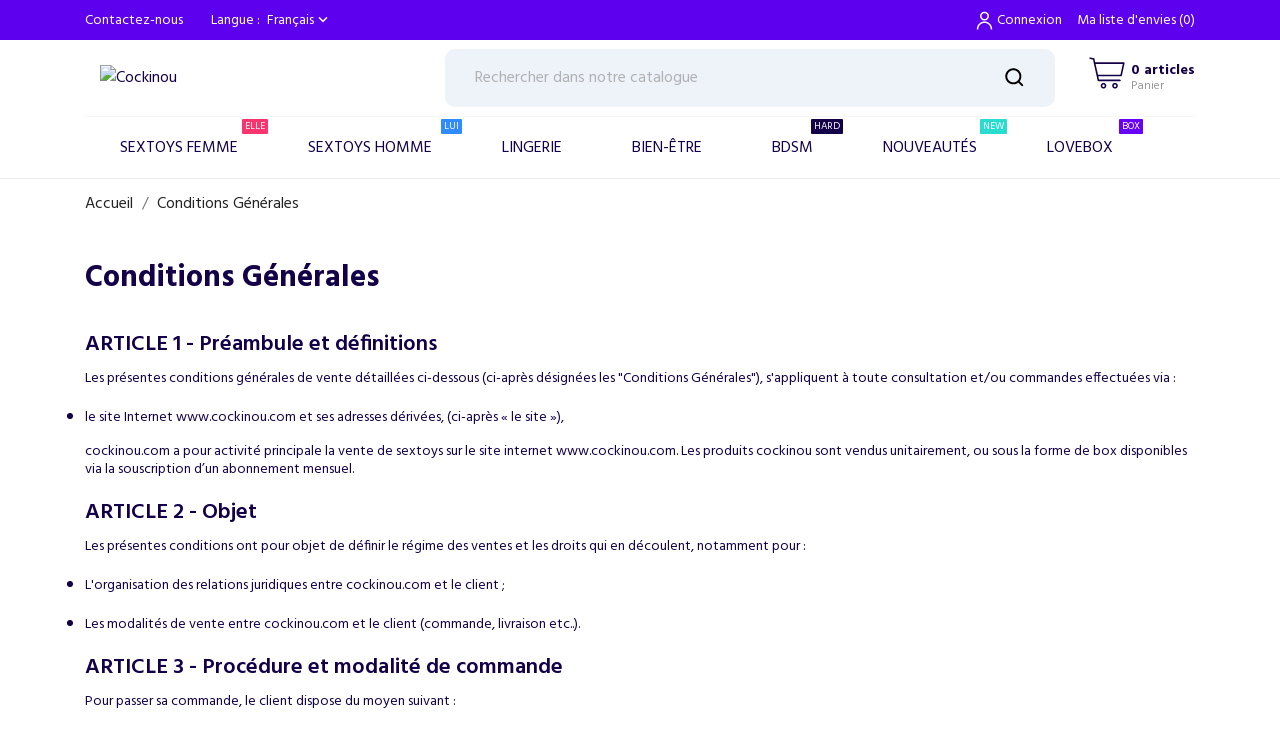

--- FILE ---
content_type: text/html; charset=utf-8
request_url: https://www.cockinou.com/fr/content/3-conditions-generales
body_size: 19454
content:
<!doctype html>
<html lang="fr">

  <head>
    
      
  <meta charset="utf-8">


  <meta http-equiv="x-ua-compatible" content="ie=edge">



  <title>Conditions Générales</title>
  <meta name="description" content="Nos conditions d&#039;utilisation">
  <meta name="keywords" content="conditions, utilisation, vente">
      <meta name="robots" content="noindex">
    


  <meta name="viewport" content="width=device-width, initial-scale=1">



  <link rel="icon" type="image/vnd.microsoft.icon" href="/img/favicon.ico?1607359933">
  <link rel="shortcut icon" type="image/x-icon" href="/img/favicon.ico?1607359933">



    <link rel="stylesheet" href="https://www.cockinou.com/modules/anscrolltop/views/css/ionicons.min.css" type="text/css" media="all">
  <link rel="stylesheet" href="https://www.cockinou.com/themes/nixx/assets/css/theme.css" type="text/css" media="all">
  <link rel="stylesheet" href="https://www.cockinou.com/themes/nixx/assets/css/photoswipe.css" type="text/css" media="all">
  <link rel="stylesheet" href="https://www.cockinou.com/themes/nixx/assets/css/default-skin.css" type="text/css" media="all">
  <link rel="stylesheet" href="https://www.cockinou.com/modules/ps_socialfollow/views/css/ps_socialfollow.css" type="text/css" media="all">
  <link rel="stylesheet" href="//fonts.googleapis.com/css?family=Hind:300,400,500,600,700" type="text/css" media="all">
  <link rel="stylesheet" href="https://www.cockinou.com/themes/nixx/modules/an_productattributes/views/css/front.css" type="text/css" media="all">
  <link rel="stylesheet" href="https://www.cockinou.com/modules/productcomments/views/css/productcomments.css" type="text/css" media="all">
  <link rel="stylesheet" href="https://www.cockinou.com/js/jquery/ui/themes/base/minified/jquery-ui.min.css" type="text/css" media="all">
  <link rel="stylesheet" href="https://www.cockinou.com/js/jquery/ui/themes/base/minified/jquery.ui.theme.min.css" type="text/css" media="all">
  <link rel="stylesheet" href="https://www.cockinou.com/modules/anproductextratabs/views/css/front.css" type="text/css" media="all">
  <link rel="stylesheet" href="https://www.cockinou.com/modules/anscrolltop/views/css/8386756f785c691b60cf82c21d82ef78.css" type="text/css" media="all">
  <link rel="stylesheet" href="https://www.cockinou.com/themes/nixx/modules/an_megamenu/views/css/front.css" type="text/css" media="all">
  <link rel="stylesheet" href="https://www.cockinou.com/themes/nixx/modules/an_wishlist/views/css/front.css" type="text/css" media="all">
  <link rel="stylesheet" href="https://www.cockinou.com/modules/an_wishlist/views/css/magnific-popup.css" type="text/css" media="all">
  <link rel="stylesheet" href="https://www.cockinou.com/modules/an_brandslider/views/css/owl.carousel.min.css" type="text/css" media="all">
  <link rel="stylesheet" href="https://www.cockinou.com/modules/an_brandslider/views/css/front.css" type="text/css" media="all">
  <link rel="stylesheet" href="https://www.cockinou.com/modules/an_theme/views/css/fca152621076fdca8de7359d12a847e9.css" type="text/css" media="all">
  <link rel="stylesheet" href="https://www.cockinou.com/modules/an_theme/views/css/owl.carousel.min.css" type="text/css" media="all">
  <link rel="stylesheet" href="https://www.cockinou.com/modules/anthemeblocks/views/css/owl.carousel.min.css" type="text/css" media="all">
  <link rel="stylesheet" href="https://www.cockinou.com/modules/anthemeblocks/views/templates/front/homeslider/css/homeslider.css" type="text/css" media="all">
  <link rel="stylesheet" href="https://www.cockinou.com/modules/anthemeblocks/views/templates/front/categoriesproduct2/css/categoriesproduct2.css" type="text/css" media="all">
  <link rel="stylesheet" href="https://www.cockinou.com/modules/anthemeblocks/views/templates/front/categoriesproduct/css/categoriesproduct.css" type="text/css" media="all">
  <link rel="stylesheet" href="https://www.cockinou.com/modules/anthemeblocks/views/templates/front/producttabs/css/producttabs.css" type="text/css" media="all">
  <link rel="stylesheet" href="https://www.cockinou.com/modules/anthemeblocks/views/templates/front/reassurance/css/reassurance.css" type="text/css" media="all">
  <link rel="stylesheet" href="https://www.cockinou.com/modules/anthemeblocks/views/templates/front/paymentsmethod/css/paymentsmethod.css" type="text/css" media="all">
  <link rel="stylesheet" href="https://www.cockinou.com/modules/anthemeblocks/views/css/front.css" type="text/css" media="all">
  <link rel="stylesheet" href="https://www.cockinou.com/modules/an_theme/views/css/animate.min.css" type="text/css" media="all">
  <link rel="stylesheet" href="https://www.cockinou.com/modules/an_theme/views/css/header3.css" type="text/css" media="all">
  <link rel="stylesheet" href="https://www.cockinou.com/modules/an_theme/views/css/hoveronproducts.css" type="text/css" media="all">
  <link rel="stylesheet" href="https://www.cockinou.com/modules/an_theme/views/css/sidebarcart.css" type="text/css" media="all">
  <link rel="stylesheet" href="https://www.cockinou.com/modules/an_theme/views/css/buttons_effect.css" type="text/css" media="all">
  <link rel="stylesheet" href="https://www.cockinou.com/themes/nixx/assets/css/custom.css" type="text/css" media="all">




  

  <script type="text/javascript">
        var CONFIG_BACK_COLOR = false;
        var CONFIG_FONT_COLOR = false;
        var CONFIG_SELECTED_BACK_COLOR = false;
        var CONFIG_SELECTED_FONT_COLOR = false;
        var prestashop = {"cart":{"products":[],"totals":{"total":{"type":"total","label":"Total","amount":0,"value":"0,00\u00a0\u20ac"},"total_including_tax":{"type":"total","label":"Total TTC","amount":0,"value":"0,00\u00a0\u20ac"},"total_excluding_tax":{"type":"total","label":"Total HT :","amount":0,"value":"0,00\u00a0\u20ac"}},"subtotals":{"products":{"type":"products","label":"Sous-total","amount":0,"value":"0,00\u00a0\u20ac"},"discounts":null,"shipping":{"type":"shipping","label":"Livraison","amount":0,"value":"gratuit"},"tax":{"type":"tax","label":"Taxes incluses","amount":0,"value":"0,00\u00a0\u20ac"}},"products_count":0,"summary_string":"0 articles","vouchers":{"allowed":1,"added":[]},"discounts":[],"minimalPurchase":0,"minimalPurchaseRequired":""},"currency":{"name":"Euro","iso_code":"EUR","iso_code_num":"978","sign":"\u20ac"},"customer":{"lastname":null,"firstname":null,"email":null,"birthday":null,"newsletter":null,"newsletter_date_add":null,"optin":null,"website":null,"company":null,"siret":null,"ape":null,"is_logged":false,"gender":{"type":null,"name":null},"addresses":[]},"language":{"name":"Fran\u00e7ais (French)","iso_code":"fr","locale":"fr-FR","language_code":"fr","is_rtl":"0","date_format_lite":"d\/m\/Y","date_format_full":"d\/m\/Y H:i:s","id":1},"page":{"title":"","canonical":null,"meta":{"title":"Conditions G\u00e9n\u00e9rales","description":"Nos conditions d'utilisation","keywords":"conditions, utilisation, vente","robots":"noindex"},"page_name":"cms","body_classes":{"lang-fr":true,"lang-rtl":false,"country-FR":true,"currency-EUR":true,"layout-full-width":true,"page-cms":true,"tax-display-enabled":true,"cms-id-3":true},"admin_notifications":[]},"shop":{"name":"Cockinou","logo":"\/img\/cockinou-logo-1607359933.jpg","stores_icon":"\/img\/logo_stores.png","favicon":"\/img\/favicon.ico"},"urls":{"base_url":"https:\/\/www.cockinou.com\/","current_url":"https:\/\/www.cockinou.com\/fr\/content\/3-conditions-generales","shop_domain_url":"https:\/\/www.cockinou.com","img_ps_url":"https:\/\/www.cockinou.com\/img\/","img_cat_url":"https:\/\/www.cockinou.com\/img\/c\/","img_lang_url":"https:\/\/www.cockinou.com\/img\/l\/","img_prod_url":"https:\/\/www.cockinou.com\/img\/p\/","img_manu_url":"https:\/\/www.cockinou.com\/img\/m\/","img_sup_url":"https:\/\/www.cockinou.com\/img\/su\/","img_ship_url":"https:\/\/www.cockinou.com\/img\/s\/","img_store_url":"https:\/\/www.cockinou.com\/img\/st\/","img_col_url":"https:\/\/www.cockinou.com\/img\/co\/","img_url":"https:\/\/www.cockinou.com\/themes\/nixx\/assets\/img\/","css_url":"https:\/\/www.cockinou.com\/themes\/nixx\/assets\/css\/","js_url":"https:\/\/www.cockinou.com\/themes\/nixx\/assets\/js\/","pic_url":"https:\/\/www.cockinou.com\/upload\/","pages":{"address":"https:\/\/www.cockinou.com\/fr\/adresse","addresses":"https:\/\/www.cockinou.com\/fr\/adresses","authentication":"https:\/\/www.cockinou.com\/fr\/connexion","cart":"https:\/\/www.cockinou.com\/fr\/panier","category":"https:\/\/www.cockinou.com\/fr\/index.php?controller=category","cms":"https:\/\/www.cockinou.com\/fr\/index.php?controller=cms","contact":"https:\/\/www.cockinou.com\/fr\/nous-contacter","discount":"https:\/\/www.cockinou.com\/fr\/reduction","guest_tracking":"https:\/\/www.cockinou.com\/fr\/suivi-commande-invite","history":"https:\/\/www.cockinou.com\/fr\/historique-commandes","identity":"https:\/\/www.cockinou.com\/fr\/identite","index":"https:\/\/www.cockinou.com\/fr\/","my_account":"https:\/\/www.cockinou.com\/fr\/mon-compte","order_confirmation":"https:\/\/www.cockinou.com\/fr\/confirmation-commande","order_detail":"https:\/\/www.cockinou.com\/fr\/index.php?controller=order-detail","order_follow":"https:\/\/www.cockinou.com\/fr\/suivi-commande","order":"https:\/\/www.cockinou.com\/fr\/commande","order_return":"https:\/\/www.cockinou.com\/fr\/index.php?controller=order-return","order_slip":"https:\/\/www.cockinou.com\/fr\/avoirs","pagenotfound":"https:\/\/www.cockinou.com\/fr\/page-introuvable","password":"https:\/\/www.cockinou.com\/fr\/recuperation-mot-de-passe","pdf_invoice":"https:\/\/www.cockinou.com\/fr\/index.php?controller=pdf-invoice","pdf_order_return":"https:\/\/www.cockinou.com\/fr\/index.php?controller=pdf-order-return","pdf_order_slip":"https:\/\/www.cockinou.com\/fr\/index.php?controller=pdf-order-slip","prices_drop":"https:\/\/www.cockinou.com\/fr\/promotions","product":"https:\/\/www.cockinou.com\/fr\/index.php?controller=product","search":"https:\/\/www.cockinou.com\/fr\/recherche","sitemap":"https:\/\/www.cockinou.com\/fr\/plan du site","stores":"https:\/\/www.cockinou.com\/fr\/magasins","supplier":"https:\/\/www.cockinou.com\/fr\/fournisseur","register":"https:\/\/www.cockinou.com\/fr\/connexion?create_account=1","order_login":"https:\/\/www.cockinou.com\/fr\/commande?login=1"},"alternative_langs":{"fr":"https:\/\/www.cockinou.com\/fr\/content\/3-conditions-generales","en-us":"https:\/\/www.cockinou.com\/en\/content\/3-terms-and-conditions"},"theme_assets":"\/themes\/nixx\/assets\/","actions":{"logout":"https:\/\/www.cockinou.com\/fr\/?mylogout="},"no_picture_image":{"bySize":{"slider_photo":{"url":"https:\/\/www.cockinou.com\/img\/p\/fr-default-slider_photo.jpg","width":97,"height":97},"small_default":{"url":"https:\/\/www.cockinou.com\/img\/p\/fr-default-small_default.jpg","width":98,"height":98},"menu_default":{"url":"https:\/\/www.cockinou.com\/img\/p\/fr-default-menu_default.jpg","width":98,"height":130},"cart_default":{"url":"https:\/\/www.cockinou.com\/img\/p\/fr-default-cart_default.jpg","width":125,"height":125},"catalog_small":{"url":"https:\/\/www.cockinou.com\/img\/p\/fr-default-catalog_small.jpg","width":184,"height":184},"catalog_medium":{"url":"https:\/\/www.cockinou.com\/img\/p\/fr-default-catalog_medium.jpg","width":253,"height":253},"home_default":{"url":"https:\/\/www.cockinou.com\/img\/p\/fr-default-home_default.jpg","width":253,"height":253},"catalog_large":{"url":"https:\/\/www.cockinou.com\/img\/p\/fr-default-catalog_large.jpg","width":398,"height":398},"medium_default":{"url":"https:\/\/www.cockinou.com\/img\/p\/fr-default-medium_default.jpg","width":452,"height":452},"large_default":{"url":"https:\/\/www.cockinou.com\/img\/p\/fr-default-large_default.jpg","width":800,"height":800}},"small":{"url":"https:\/\/www.cockinou.com\/img\/p\/fr-default-slider_photo.jpg","width":97,"height":97},"medium":{"url":"https:\/\/www.cockinou.com\/img\/p\/fr-default-catalog_medium.jpg","width":253,"height":253},"large":{"url":"https:\/\/www.cockinou.com\/img\/p\/fr-default-large_default.jpg","width":800,"height":800},"legend":""}},"configuration":{"display_taxes_label":true,"display_prices_tax_incl":true,"is_catalog":false,"show_prices":true,"opt_in":{"partner":true},"quantity_discount":{"type":"discount","label":"Remise"},"voucher_enabled":1,"return_enabled":1},"field_required":[],"breadcrumb":{"links":[{"title":"Accueil","url":"https:\/\/www.cockinou.com\/fr\/"},{"title":"Conditions G\u00e9n\u00e9rales","url":"https:\/\/www.cockinou.com\/fr\/content\/3-conditions-generales"}],"count":2},"link":{"protocol_link":"https:\/\/","protocol_content":"https:\/\/"},"time":1770101281,"static_token":"435560b2682040a0cf19d512e8ed1d33","token":"8c4d055da631b705562e6a0546367aaa"};
        var psemailsubscription_subscription = "https:\/\/www.cockinou.com\/fr\/module\/ps_emailsubscription\/subscription";
        var tab_type = "tabs";
      </script>



  <!-- emarketing start -->



<!-- emarketing end -->  <link rel="prefetch" href="https://www.paypal.com/sdk/js?components=marks,funding-eligibility&amp;client-id=AXjYFXWyb4xJCErTUDiFkzL0Ulnn-bMm4fal4G-1nQXQ1ZQxp06fOuE7naKUXGkq2TZpYSiI9xXbs4eo&amp;merchant-id=KSXE2T3MJPUXJ&amp;currency=EUR&amp;intent=capture&amp;commit=false&amp;vault=false&amp;integration-date=2022-14-06&amp;disable-funding=bancontact,eps,giropay,ideal,mybank,p24,sofort&amp;enable-funding=paylater" as="script">
<script>
	var an_productattributes = {
		controller: "https://www.cockinou.com/fr/module/an_productattributes/ajax",
		config: JSON.parse('{\"type_view\":\"None\",\"display_add_to_cart\":\"0\",\"display_quantity\":\"0\",\"display_labels\":\"0\",\"product_miniature\":\".js-product-miniature\",\"thumbnail_container\":\".thumbnail-container\",\"price\":\".price\",\"regular_price\":\".regular-price\",\"product_price_and_shipping\":\".product-price-and-shipping\",\"separator\":\" \\/ \",\"background_sold_out\":\"#ffc427\",\"color_sold_out\":\"#ffffff\",\"background_sale\":\"#e53d60\",\"color_sale\":\"#ffffff\",\"display_prices\":\"1\"}'),
	}
</script>
  <script type="text/javascript">
    (window.gaDevIds=window.gaDevIds||[]).push('d6YPbH');
    (function(i,s,o,g,r,a,m){i['GoogleAnalyticsObject']=r;i[r]=i[r]||function(){
      (i[r].q=i[r].q||[]).push(arguments)},i[r].l=1*new Date();a=s.createElement(o),
      m=s.getElementsByTagName(o)[0];a.async=1;a.src=g;m.parentNode.insertBefore(a,m)
    })(window,document,'script','https://www.google-analytics.com/analytics.js','ga');

          ga('create', 'UA-201602997-1', 'auto');
                      ga('send', 'pageview');
        ga('require', 'ec');
  </script>

 <script type="text/javascript">
    var pmpcr_ajax_url = "https://www.cockinou.com/fr/module/pmpcrestrictions/ajax";
    var pmpcr_token = "435560b2682040a0cf19d512e8ed1d33";
    var pmpcr_amz_enabled = 0;
    var pmpcr_ps_checkout_enabled = 1;
</script>




    
  </head>

  <body id="cms" class="lang-fr country-fr currency-eur layout-full-width page-cms tax-display-enabled cms-id-3  mCustomScrollbar"   >

    
      
    

    <main>
      
              

      <header id="header">
        
          
  
  
    <div class="header-banner">
      
    </div>
  


  
    <nav class="header-nav tablet-h" >
      <div class="container">
          <div class="row">
            <div class="hidden-md-down header-nav-inside vertical-center">
              <div class="col-md-6 col-xs-12" >
                <div id="_desktop_contact_link">
  <div id="contact-link">
          <a href="https://www.cockinou.com/fr/nous-contacter">Contactez-nous</a>
      </div>
</div>
<div id="_desktop_language_selector" class="lang_and_сr">
  <div class="language-selector-wrapper">
    <span id="language-selector-label" class="
     lang_and_сr_label">Langue :</span>
    <div class="language-selector dropdown js-dropdown">
      <button data-toggle="dropdown" class="
                          hidden-md-down
                   btn-unstyle" aria-haspopup="true" aria-expanded="false" aria-label="Liste déroulante Langue">
        <span class="expand-more">Français</span>
        <i class="material-icons expand-more">keyboard_arrow_down</i>
      </button>
      <ul class="dropdown-menu 
                          hidden-md-down
                  " aria-labelledby="language-selector-label">
                  <li  class="current" >
            <a href="https://www.cockinou.com/fr/content/3-conditions-generales" class="dropdown-item">Français</a>
          </li>
                  <li >
            <a href="https://www.cockinou.com/en/content/3-terms-and-conditions" class="dropdown-item">English</a>
          </li>
              </ul>
      <select class="link 
        }
            hidden-lg-up
                " aria-labelledby="language-selector-label">
                  <option value="https://www.cockinou.com/fr/content/3-conditions-generales" selected="selected">Français</option>
                  <option value="https://www.cockinou.com/en/content/3-terms-and-conditions">English</option>
              </select>
    </div>
     <div class="mobile_item_wrapper
                  hidden-lg-up
                ">
          <span>Français</span>
          <span class="mobile-toggler">
            <svg
            xmlns="http://www.w3.org/2000/svg"
            xmlns:xlink="http://www.w3.org/1999/xlink"
            width="4px" height="7px">
            <path fill-rule="evenodd"  fill="rgb(0, 0, 0)"
              d="M3.930,3.339 L0.728,0.070 C0.683,0.023 0.630,-0.000 0.570,-0.000 C0.511,-0.000 0.458,0.023 0.412,0.070 L0.069,0.421 C0.023,0.468 -0.000,0.521 -0.000,0.582 C-0.000,0.643 0.023,0.697 0.069,0.743 L2.769,3.500 L0.069,6.256 C0.023,6.303 -0.000,6.357 -0.000,6.418 C-0.000,6.479 0.023,6.532 0.069,6.579 L0.412,6.930 C0.458,6.977 0.511,7.000 0.570,7.000 C0.630,7.000 0.683,6.976 0.728,6.930 L3.930,3.661 C3.976,3.615 3.999,3.561 3.999,3.500 C3.999,3.439 3.976,3.385 3.930,3.339 Z"/>
            </svg>
          </span>
        </div>
        <div class="adropdown-mobile">
                         <a href="https://www.cockinou.com/fr/content/3-conditions-generales" class="">Français</a>
                       <a href="https://www.cockinou.com/en/content/3-terms-and-conditions" class="">English</a>
                  </div>
  </div>
</div>

              </div>
              <div class="col-md-6 right-nav">
                  <div id="_desktop_user_info">
  <div class="user-info">
              <a
          href="https://www.cockinou.com/fr/mon-compte"
          title="Identifiez-vous"
          rel="nofollow"
          class="user_info_icon"
        >
                    <svg class="svg_user_info_icon" xmlns="http://www.w3.org/2000/svg" xmlns:xlink="http://www.w3.org/1999/xlink" version="1.1" x="0px" y="0px" viewBox="0 0 100 100" xml:space="preserve"><g><path d="M50,50.3c9.9,0,17.9-8,17.9-17.9s-8-17.9-17.9-17.9s-17.9,8-17.9,17.9S40.1,50.3,50,50.3z M50,20.5   c6.6,0,11.9,5.3,11.9,11.9S56.6,44.3,50,44.3S38.1,39,38.1,32.4S43.4,20.5,50,20.5z"/><path d="M50,53.8c-16.9,0-30.7,13.8-30.7,30.7v1h6v-1c0-13.6,11.1-24.7,24.7-24.7c13.6,0,24.7,11.1,24.7,24.7v1h6v-1   C80.7,67.6,66.9,53.8,50,53.8z"/></g></svg>
         
          <span class="account-login">Connexion</span>
        </a>
        </div>
</div>
<div  class="an_wishlist-nav-link" id="_desktop_an_wishlist-nav">
	<a href="https://www.cockinou.com/fr/module/an_wishlist/list" title="Ma liste d'envies">
		<span>Ma liste d'envies</span> <span class="wishlist-nav-count">(<span class="js-an_wishlist-nav-count">0</span>)</span>	</a>
</div>


              </div>

            </div>
            <div class="hidden-lg-up text-sm-center mobile">
              <div class="float-xs-left" id="menu-icon">
                <i class="material-icons d-inline">&#xE5D2;</i>
              </div>
              <div class="float-xs-right" id="_mobile_cart"></div>
              <div class="top-logo" id="_mobile_logo"></div>
              <div class="clearfix"></div>
            </div>
          </div>
      </div>
    </nav>
  

  
    <div class="header-top tablet-h" data-mobilemenu='992'>
            <div class="container">
             
        <div class="row 
           vertical-center header-top-wrapper">
                        <div class="col-md-3 left-col"></div>
            <div class="col-md-2 hidden-sm-down" id="_desktop_logo">
	<a href="https://www.cockinou.com/">
					<img  width="auto" height="auto"
			class="logo img-responsive" src="/modules/an_logo/img/b23f8ac3d29e13f22cdf93f735da0bdb.svg" alt="Cockinou">
			</a>
</div><!-- Block search module TOP -->
<!-- && $page.page_name !== 'pagenotfound' -->

<div id="_desktop_search">

<div id="search_header_3"></div>
<div id="search_widget" class="search-widget" data-search-controller-url="//www.cockinou.com/fr/recherche">

	<form method="get" action="//www.cockinou.com/fr/recherche">
		<input type="hidden" name="controller" value="search">
		<input type="text" name="s" value="" placeholder="Rechercher dans notre catalogue" aria-label="Rechercher">
		<button type="submit">
				       <svg class="search-icon-in"
	       xmlns="http://www.w3.org/2000/svg" xmlns:xlink="http://www.w3.org/1999/xlink" version="1.1" viewBox="0 0 100 100" style="enable-background:new 0 0 100 100;" xml:space="preserve">
	       <path d="M90.4,84L75.8,69.5C87.2,54.9,86,34.1,72.9,21c-6.9-6.9-16.1-10.7-25.9-10.7c-9.8,0-19,3.8-25.9,10.7  c-6.9,6.9-10.7,16.1-10.7,25.9c0,9.8,3.8,19,10.7,25.9c6.9,6.9,16.1,10.7,25.9,10.7c8.1,0,16.1-2.7,22.5-7.8L84,90.4  c0.9,0.9,2,1.3,3.2,1.3c1.2,0,2.3-0.5,3.2-1.3C92.2,88.7,92.2,85.8,90.4,84z M74.6,46.9c0,7.4-2.9,14.3-8.1,19.5  c-5.2,5.2-12.2,8.1-19.5,8.1s-14.3-2.9-19.5-8.1c-5.2-5.2-8.1-12.2-8.1-19.5c0-7.4,2.9-14.3,8.1-19.5s12.2-8.1,19.5-8.1  c7.4,0,14.3,2.9,19.5,8.1C71.7,32.6,74.6,39.5,74.6,46.9z"/>
	       </svg>
	         <span class="hidden-xl-down">Rechercher</span>
		</button>
	</form>
</div>
</div>
<!-- /Block search module TOP --><div id="_desktop_cart">
  <div class="blockcart cart-preview js-sidebar-cart-trigger inactive" data-refresh-url="//www.cockinou.com/fr/module/ps_shoppingcart/ajax">
    <div class="header">
        <a class="blockcart-link" rel="nofollow" href="//www.cockinou.com/fr/panier?action=show">
          <svg xmlns="http://www.w3.org/2000/svg" viewBox="0 0 26.458333 33.0729175" x="0px" y="0px"><path d="m2.1332616 273.45266a.52920428.52921798 0 0 0 -.122469 1.04747l1.978635.4346.508479 2.42a.52920428.52921798 0 0 0 .0011.005l2.521739 11.41994a.52920428.52921798 0 0 0 .516746.41497h14.2819194a.52920428.52921798 0 1 0 0-1.05832h-13.8566744l-.486778-2.205h15.0642774a.52920428.52921798 0 0 0 .516749-.41495l1.801389-8.15711a.52920428.52921798 0 0 0 -.51675-.64338c-6.299049.00016-12.598071 0-18.8970074-.003l-.489877-2.33112a.52920428.52921798 0 0 0 -.404614-.40823l-2.311939-.50746a.52920428.52921798 0 0 0 -.104901-.014zm3.540249 4.31911c6.0031104.003 12.0062374.003 18.0092354.003l-1.567818 7.09877h-14.8730794zm5.2496604 12.54029c-1.0354384 0-1.8845774.85272-1.8845874 1.88876-.000011 1.03601.849134 1.88875 1.8845874 1.88875 1.03545 0 1.884595-.85274 1.884584-1.88875-.00001-1.03604-.84915-1.88876-1.884584-1.88876zm7.590014 0c-1.035437 0-1.884576.85272-1.884586 1.88876-.00001 1.03601.849135 1.88875 1.884586 1.88875 1.03545 0 1.884595-.85274 1.884584-1.88875-.000009-1.03604-.849148-1.88876-1.884584-1.88876zm-7.590014 1.05832c.461674 0 .826276.36454.826282.83044.000005.46587-.364603.83044-.826282.83044-.46168 0-.826291-.36457-.826285-.83044.000005-.4659.36461-.83044.826285-.83044zm7.590014 0c.461673 0 .826278.36454.826282.83044.000005.46587-.364602.83044-.826282.83044s-.826288-.36457-.826283-.83044c.000004-.4659.364609-.83044.826283-.83044z" transform="translate(0 -270.54165)"/></svg>
          <div class="cart-products-block">
              <span class="cart-products-count">0 articles</span>
          <span class="cart-products-text">Panier</span>
          </div>
        </a>
        
    </div>
    <div class="cart-dropdown js-cart-source hidden-xs-up">
      <div class="cart-dropdown-wrapper">
        <div class="cart-title">
          <h4 class="text-center">Panier</h4>
        </div>
                  <div class="no-items">
            Il n'y a plus d'articles dans votre panier
          </div>
              </div>
    </div>

  </div>
</div>

                                <div class="position-static">
            <div class="vertical-center">
           
              <div class="amega-menu hidden-sm-down">
<div id="amegamenu" class="">
  <div class="fixed-menu-container">
  
  <ul class="anav-top">
    <li class="amenu-item mm-1 plex">
    <a href="/12-sextoys-femme" class="amenu-link">      SEXTOYS femme
      <sup style="background-color: #FA346E; color: #FA346E;"><span>ELLE</span></sup>    </a>
        <span class="mobile-toggle-plus"><i class="caret-down-icon"></i></span>
    <div class="adropdown adropdown-1" >
      
      <div class="dropdown-bgimage" ></div>
      
           
            <div class="dropdown-content acontent-1 dd-5">
		                            <div class="categories-grid">
                      	
					<div class="category-item level-1">
						<p class="h5 category-title"><a href="https://www.cockinou.com/fr/12-sextoys-femme" title="SEXTOYS FEMME">SEXTOYS FEMME</a></p>
						
					<div class="category-item level-2">
						<p class="h5 category-title"><a href="https://www.cockinou.com/fr/14-boules-de-geisha" title="Boules de Geisha">Boules de Geisha</a></p>
						
					</div>
				
					<div class="category-item level-2">
						<p class="h5 category-title"><a href="https://www.cockinou.com/fr/17-coffrets-de-sextoys" title="Coffrets de sextoys">Coffrets de sextoys</a></p>
						
					</div>
				
					<div class="category-item level-2">
						<p class="h5 category-title"><a href="https://www.cockinou.com/fr/114-gode-anal" title="Gode Anal">Gode Anal</a></p>
						
					</div>
				
					<div class="category-item level-2">
						<p class="h5 category-title"><a href="https://www.cockinou.com/fr/115-gode-ceinture" title="Gode Ceinture">Gode Ceinture</a></p>
						
					</div>
				
					<div class="category-item level-2">
						<p class="h5 category-title"><a href="https://www.cockinou.com/fr/107-gode-double" title="Gode Double">Gode Double</a></p>
						
					</div>
				
					<div class="category-item level-2">
						<p class="h5 category-title"><a href="https://www.cockinou.com/fr/122-gode-en-metal" title="Gode en Métal">Gode en Métal</a></p>
						
					</div>
				
					<div class="category-item level-2">
						<p class="h5 category-title"><a href="https://www.cockinou.com/fr/118-gode-en-verre" title="Gode en Verre">Gode en Verre</a></p>
						
					</div>
				
					<div class="category-item level-2">
						<p class="h5 category-title"><a href="https://www.cockinou.com/fr/117-gode-gonflant" title="Gode Gonflant">Gode Gonflant</a></p>
						
					</div>
				
					<div class="category-item level-2">
						<p class="h5 category-title"><a href="https://www.cockinou.com/fr/56-godemichet" title="Godemichet">Godemichet</a></p>
						
					</div>
				
					<div class="category-item level-2">
						<p class="h5 category-title"><a href="https://www.cockinou.com/fr/100-gode-realiste" title="Gode Réaliste">Gode Réaliste</a></p>
						
					</div>
				
					<div class="category-item level-2">
						<p class="h5 category-title"><a href="https://www.cockinou.com/fr/113-gode-ventouse" title="Gode ventouse">Gode ventouse</a></p>
						
					</div>
				
					<div class="category-item level-2">
						<p class="h5 category-title"><a href="https://www.cockinou.com/fr/54-love-machine" title="Love machine">Love machine</a></p>
						
					</div>
				
					<div class="category-item level-2">
						<p class="h5 category-title"><a href="https://www.cockinou.com/fr/13-oeufs-vibrants" title="Oeufs vibrants">Oeufs vibrants</a></p>
						
					</div>
				
					<div class="category-item level-2">
						<p class="h5 category-title"><a href="https://www.cockinou.com/fr/20-stimulateurs-externes" title="Stimulateurs externes">Stimulateurs externes</a></p>
						
					</div>
				
					<div class="category-item level-2">
						<p class="h5 category-title"><a href="https://www.cockinou.com/fr/98-vibromasseur" title="Vibromasseur">Vibromasseur</a></p>
						
					</div>
				
					<div class="category-item level-2">
						<p class="h5 category-title"><a href="https://www.cockinou.com/fr/108-vibromasseur-anal" title="Vibromasseur Anal">Vibromasseur Anal</a></p>
						
					</div>
				
					<div class="category-item level-2">
						<p class="h5 category-title"><a href="https://www.cockinou.com/fr/109-vibromasseur-rabbit" title="Vibromasseur Rabbit">Vibromasseur Rabbit</a></p>
						
					</div>
				
					<div class="category-item level-2">
						<p class="h5 category-title"><a href="https://www.cockinou.com/fr/99-vibromasseur-rechargeable" title="Vibromasseur Rechargeable">Vibromasseur Rechargeable</a></p>
						
					</div>
				
					</div>
				
          </div>
          
              </div>
                </div>
      </li>
    <li class="amenu-item mm-2 plex">
    <a href="/15-sextoys-homme" class="amenu-link">      Sextoys homme
      <sup style="background-color: #328AFF; color: #328AFF;"><span>LUI</span></sup>    </a>
        <span class="mobile-toggle-plus"><i class="caret-down-icon"></i></span>
    <div class="adropdown adropdown-1" >
      
      <div class="dropdown-bgimage" ></div>
      
           
            <div class="dropdown-content acontent-1 dd-1">
		                            <div class="categories-grid">
                      	
					<div class="category-item level-1">
						<p class="h5 category-title"><a href="https://www.cockinou.com/fr/15-sextoys-homme" title="SEXTOYS HOMME">SEXTOYS HOMME</a></p>
						
					<div class="category-item level-2">
						<p class="h5 category-title"><a href="https://www.cockinou.com/fr/111-anneaux-pour-penis" title="Anneaux pour pénis">Anneaux pour pénis</a></p>
						
					</div>
				
					<div class="category-item level-2">
						<p class="h5 category-title"><a href="https://www.cockinou.com/fr/36-coffrets-de-sextoys" title="Coffrets de sextoys">Coffrets de sextoys</a></p>
						
					</div>
				
					<div class="category-item level-2">
						<p class="h5 category-title"><a href="https://www.cockinou.com/fr/123-developpeurs-penis" title="Developpeurs penis">Developpeurs penis</a></p>
						
					</div>
				
					<div class="category-item level-2">
						<p class="h5 category-title"><a href="https://www.cockinou.com/fr/22-gaines-et-prolongateurs" title="Gaines et Prolongateurs">Gaines et Prolongateurs</a></p>
						
					</div>
				
					<div class="category-item level-2">
						<p class="h5 category-title"><a href="https://www.cockinou.com/fr/101-gode-anal" title="Gode Anal">Gode Anal</a></p>
						
					</div>
				
					<div class="category-item level-2">
						<p class="h5 category-title"><a href="https://www.cockinou.com/fr/116-godes-ceintures-creux" title="Godes Ceintures Creux">Godes Ceintures Creux</a></p>
						
					</div>
				
					<div class="category-item level-2">
						<p class="h5 category-title"><a href="https://www.cockinou.com/fr/21-masturbateurs" title="Masturbateurs">Masturbateurs</a></p>
						
					</div>
				
					<div class="category-item level-2">
						<p class="h5 category-title"><a href="https://www.cockinou.com/fr/59-poupees-gonflables" title="Poupées gonflables">Poupées gonflables</a></p>
						
					</div>
				
					<div class="category-item level-2">
						<p class="h5 category-title"><a href="https://www.cockinou.com/fr/120-stimulateurs-prostate" title="Stimulateurs Prostate">Stimulateurs Prostate</a></p>
						
					</div>
				
					<div class="category-item level-2">
						<p class="h5 category-title"><a href="https://www.cockinou.com/fr/16-vagins-et-fessiers" title="Vagins et Fessiers">Vagins et Fessiers</a></p>
						
					</div>
				
					<div class="category-item level-2">
						<p class="h5 category-title"><a href="https://www.cockinou.com/fr/52-vibromasseur-anal" title="Vibromasseur anal">Vibromasseur anal</a></p>
						
					</div>
				
					</div>
				
          </div>
          
              </div>
                </div>
      </li>
    <li class="amenu-item mm-3 plex">
    <a href="#" class="amenu-link">      Lingerie
          </a>
        <span class="mobile-toggle-plus"><i class="caret-down-icon"></i></span>
    <div class="adropdown adropdown-1" >
      
      <div class="dropdown-bgimage" ></div>
      
           
            <div class="dropdown-content acontent-1 dd-2">
		                            <div class="categories-grid">
                      	
					<div class="category-item level-1">
						<p class="h5 category-title"><a href="https://www.cockinou.com/fr/41-lingerie-femme" title="LINGERIE FEMME">LINGERIE FEMME</a></p>
						
					</div>
				
					<div class="category-item level-1">
						<p class="h5 category-title"><a href="https://www.cockinou.com/fr/43-lingerie-homme" title="LINGERIE HOMME">LINGERIE HOMME</a></p>
						
					</div>
				
          </div>
          
              </div>
                </div>
      </li>
    <li class="amenu-item mm-4 plex">
    <a href="/34-bien-etre" class="amenu-link">      Bien-être
          </a>
        <span class="mobile-toggle-plus"><i class="caret-down-icon"></i></span>
    <div class="adropdown adropdown-1" >
      
      <div class="dropdown-bgimage" ></div>
      
           
            <div class="dropdown-content acontent-1 dd-3">
		                            <div class="categories-grid">
                      	
					<div class="category-item level-1">
						<p class="h5 category-title"><a href="https://www.cockinou.com/fr/34-bien-etre" title="BIEN ETRE">BIEN ETRE</a></p>
						
					<div class="category-item level-2">
						<p class="h5 category-title"><a href="https://www.cockinou.com/fr/82-bougie-de-massage" title="Bougie de massage">Bougie de massage</a></p>
						
					</div>
				
					<div class="category-item level-2">
						<p class="h5 category-title"><a href="https://www.cockinou.com/fr/92-boules-bresilienne" title="Boules Bresilienne">Boules Bresilienne</a></p>
						
					</div>
				
					<div class="category-item level-2">
						<p class="h5 category-title"><a href="https://www.cockinou.com/fr/35-coffrets-et-poudres" title="Coffrets et Poudres">Coffrets et Poudres</a></p>
						
					</div>
				
					<div class="category-item level-2">
						<p class="h5 category-title"><a href="https://www.cockinou.com/fr/39-fantaisie-humour" title="Fantaisie, Humour">Fantaisie, Humour</a></p>
						
					</div>
				
					<div class="category-item level-2">
						<p class="h5 category-title"><a href="https://www.cockinou.com/fr/38-hygiene" title="Hygiene">Hygiene</a></p>
						
					</div>
				
					<div class="category-item level-2">
						<p class="h5 category-title"><a href="https://www.cockinou.com/fr/40-huile-de-massage" title="Huile de massage">Huile de massage</a></p>
						
					</div>
				
					<div class="category-item level-2">
						<p class="h5 category-title"><a href="https://www.cockinou.com/fr/45-jeux-coquins" title="Jeux coquins">Jeux coquins</a></p>
						
					</div>
				
					<div class="category-item level-2">
						<p class="h5 category-title"><a href="https://www.cockinou.com/fr/91-librairie" title="Librairie">Librairie</a></p>
						
					</div>
				
					<div class="category-item level-2">
						<p class="h5 category-title"><a href="https://www.cockinou.com/fr/74-lubrifiants" title="Lubrifiants">Lubrifiants</a></p>
						
					</div>
				
					<div class="category-item level-2">
						<p class="h5 category-title"><a href="https://www.cockinou.com/fr/75-lubrifiant-a-base-d-eau" title="Lubrifiant à base d'eau">Lubrifiant à base d'eau</a></p>
						
					</div>
				
					<div class="category-item level-2">
						<p class="h5 category-title"><a href="https://www.cockinou.com/fr/76-lubrifiant-au-silicone" title="Lubrifiant au silicone">Lubrifiant au silicone</a></p>
						
					</div>
				
					<div class="category-item level-2">
						<p class="h5 category-title"><a href="https://www.cockinou.com/fr/78-preservatifs" title="Preservatifs">Preservatifs</a></p>
						
					</div>
				
					<div class="category-item level-2">
						<p class="h5 category-title"><a href="https://www.cockinou.com/fr/80-retardant-pour-homme" title="Retardant pour homme">Retardant pour homme</a></p>
						
					</div>
				
					</div>
				
          </div>
          
              </div>
                </div>
      </li>
    <li class="amenu-item mm-5 plex">
    <a href="/31-sm-fetish" class="amenu-link">      BDSM
      <sup style="background-color: #130048; color: #130048;"><span>HARD</span></sup>    </a>
        <span class="mobile-toggle-plus"><i class="caret-down-icon"></i></span>
    <div class="adropdown adropdown-1" >
      
      <div class="dropdown-bgimage" ></div>
      
           
            <div class="dropdown-content acontent-1 dd-4">
		                            <div class="categories-grid">
                      	
					<div class="category-item level-1">
						<p class="h5 category-title"><a href="https://www.cockinou.com/fr/31-bdsm-fetish" title="BDSM FETISH">BDSM FETISH</a></p>
						
					<div class="category-item level-2">
						<p class="h5 category-title"><a href="https://www.cockinou.com/fr/32-attacher" title="Attacher">Attacher</a></p>
						
					</div>
				
					<div class="category-item level-2">
						<p class="h5 category-title"><a href="https://www.cockinou.com/fr/87-baillonner" title="Baillonner">Baillonner</a></p>
						
					</div>
				
					<div class="category-item level-2">
						<p class="h5 category-title"><a href="https://www.cockinou.com/fr/85-balancoire" title="Balancoire">Balancoire</a></p>
						
					</div>
				
					<div class="category-item level-2">
						<p class="h5 category-title"><a href="https://www.cockinou.com/fr/89-caresser" title="Caresser">Caresser</a></p>
						
					</div>
				
					<div class="category-item level-2">
						<p class="h5 category-title"><a href="https://www.cockinou.com/fr/90-ceinture-cage-de-chastete" title="Ceinture, Cage de Chasteté">Ceinture, Cage de Chasteté</a></p>
						
					</div>
				
					<div class="category-item level-2">
						<p class="h5 category-title"><a href="https://www.cockinou.com/fr/86-coffret-fetish" title="Coffret Fetish">Coffret Fetish</a></p>
						
					</div>
				
					<div class="category-item level-2">
						<p class="h5 category-title"><a href="https://www.cockinou.com/fr/83-fouetter" title="Fouetter">Fouetter</a></p>
						
					</div>
				
					<div class="category-item level-2">
						<p class="h5 category-title"><a href="https://www.cockinou.com/fr/88-masquer" title="Masquer">Masquer</a></p>
						
					</div>
				
					<div class="category-item level-2">
						<p class="h5 category-title"><a href="https://www.cockinou.com/fr/33-pincer" title="Pincer">Pincer</a></p>
						
					</div>
				
					</div>
				
          </div>
          
              </div>
                </div>
      </li>
    <li class="amenu-item mm-8 ">
    <a href="/nouveaux-produits" class="amenu-link">      Nouveautés
      <sup style="background-color: #28DCCF; color: #28DCCF;"><span>NEW</span></sup>    </a>
      </li>
    <li class="amenu-item mm-7 ">
    <a href="/125-box" class="amenu-link">      Lovebox
      <sup style="background-color: #6701f8; color: #6701f8;"><span>Box</span></sup>    </a>
      </li>
    </ul>
  <div class="col-md-2 fixed-menu-right">
    
  </div>
  
 </div>
</div>
</div>

              <div class="clearfix"></div>
                      </div>
          </div>
                  </div>
        
       <div class="amegamenu_mobile-cover"></div>
            <div class="amegamenu_mobile-modal">
              <div id="mobile_top_menu_wrapper" class="row hidden-lg-up" data-level="0">
                <div class="mobile-menu-header">
                  <div class="megamenu_mobile-btn-back">
                      <svg
                      xmlns="http://www.w3.org/2000/svg"
                      xmlns:xlink="http://www.w3.org/1999/xlink"
                      width="26px" height="12px">
                     <path fill-rule="evenodd"  fill="rgb(0, 0, 0)"
                      d="M25.969,6.346 C25.969,5.996 25.678,5.713 25.319,5.713 L3.179,5.713 L7.071,1.921 C7.324,1.673 7.324,1.277 7.071,1.029 C6.817,0.782 6.410,0.782 6.156,1.029 L1.159,5.898 C0.905,6.145 0.905,6.542 1.159,6.789 L6.156,11.658 C6.283,11.782 6.447,11.844 6.616,11.844 C6.785,11.844 6.949,11.782 7.076,11.658 C7.330,11.411 7.330,11.014 7.076,10.767 L3.184,6.975 L25.329,6.975 C25.678,6.975 25.969,6.697 25.969,6.346 Z"/>
                     </svg>
                  </div>
                  <div class="megamenu_mobile-btn-close">
                    <svg
                    xmlns="http://www.w3.org/2000/svg"
                    xmlns:xlink="http://www.w3.org/1999/xlink"
                    width="16px" height="16px">
                    <path fill-rule="evenodd"  fill="rgb(0, 0, 0)"
                    d="M16.002,0.726 L15.274,-0.002 L8.000,7.273 L0.725,-0.002 L-0.002,0.726 L7.273,8.000 L-0.002,15.274 L0.725,16.002 L8.000,8.727 L15.274,16.002 L16.002,15.274 L8.727,8.000 L16.002,0.726 Z"/>
                    </svg>
                  </div>

                </div>
                  <div class="js-top-menu mobile" id="_mobile_top_menu"></div>
                  <div class="js-top-menu-bottom">
                    <div class="mobile-menu-fixed">
                                    <div class="mobile-amega-menu">
    
    <div id="mobile-amegamenu">
      <ul class="anav-top anav-mobile">
            <li class="amenu-item mm-1 plex">
        <div class="mobile_item_wrapper ">
        <a href="/12-sextoys-femme" class="amenu-link">          <span>SEXTOYS femme</span>
          <sup style="background-color: #FA346E; color: #FA346E;"><span>ELLE</span></sup>          <span class="mobile-toggle-plus d-flex align-items-center justify-content-center"><i class="caret-down-icon"></i></span>        </a>                        <span class="mobile-toggler">
              <svg 
              xmlns="http://www.w3.org/2000/svg"
              xmlns:xlink="http://www.w3.org/1999/xlink"
              width="5px" height="9px">
             <path fill-rule="evenodd"  fill="rgb(0, 0, 0)"
              d="M4.913,4.292 L0.910,0.090 C0.853,0.030 0.787,-0.000 0.713,-0.000 C0.639,-0.000 0.572,0.030 0.515,0.090 L0.086,0.541 C0.029,0.601 -0.000,0.670 -0.000,0.749 C-0.000,0.827 0.029,0.896 0.086,0.956 L3.462,4.500 L0.086,8.044 C0.029,8.104 -0.000,8.173 -0.000,8.251 C-0.000,8.330 0.029,8.399 0.086,8.459 L0.515,8.910 C0.572,8.970 0.639,9.000 0.713,9.000 C0.787,9.000 0.853,8.970 0.910,8.910 L4.913,4.707 C4.970,4.647 4.999,4.578 4.999,4.500 C4.999,4.422 4.970,4.353 4.913,4.292 Z"/>
             </svg>
            </span>
                    </div>
                <div class="adropdown-mobile" >      
                              <div class="dropdown-content dd-5">
                                          
					<div class="category-item level-1">
						<p class="h5 category-title"><a href="https://www.cockinou.com/fr/12-sextoys-femme" title="SEXTOYS FEMME">SEXTOYS FEMME</a></p>
						
					<div class="category-item level-2">
						<p class="h5 category-title"><a href="https://www.cockinou.com/fr/14-boules-de-geisha" title="Boules de Geisha">Boules de Geisha</a></p>
						
					</div>
				
					<div class="category-item level-2">
						<p class="h5 category-title"><a href="https://www.cockinou.com/fr/17-coffrets-de-sextoys" title="Coffrets de sextoys">Coffrets de sextoys</a></p>
						
					</div>
				
					<div class="category-item level-2">
						<p class="h5 category-title"><a href="https://www.cockinou.com/fr/114-gode-anal" title="Gode Anal">Gode Anal</a></p>
						
					</div>
				
					<div class="category-item level-2">
						<p class="h5 category-title"><a href="https://www.cockinou.com/fr/115-gode-ceinture" title="Gode Ceinture">Gode Ceinture</a></p>
						
					</div>
				
					<div class="category-item level-2">
						<p class="h5 category-title"><a href="https://www.cockinou.com/fr/107-gode-double" title="Gode Double">Gode Double</a></p>
						
					</div>
				
					<div class="category-item level-2">
						<p class="h5 category-title"><a href="https://www.cockinou.com/fr/122-gode-en-metal" title="Gode en Métal">Gode en Métal</a></p>
						
					</div>
				
					<div class="category-item level-2">
						<p class="h5 category-title"><a href="https://www.cockinou.com/fr/118-gode-en-verre" title="Gode en Verre">Gode en Verre</a></p>
						
					</div>
				
					<div class="category-item level-2">
						<p class="h5 category-title"><a href="https://www.cockinou.com/fr/117-gode-gonflant" title="Gode Gonflant">Gode Gonflant</a></p>
						
					</div>
				
					<div class="category-item level-2">
						<p class="h5 category-title"><a href="https://www.cockinou.com/fr/56-godemichet" title="Godemichet">Godemichet</a></p>
						
					</div>
				
					<div class="category-item level-2">
						<p class="h5 category-title"><a href="https://www.cockinou.com/fr/100-gode-realiste" title="Gode Réaliste">Gode Réaliste</a></p>
						
					</div>
				
					<div class="category-item level-2">
						<p class="h5 category-title"><a href="https://www.cockinou.com/fr/113-gode-ventouse" title="Gode ventouse">Gode ventouse</a></p>
						
					</div>
				
					<div class="category-item level-2">
						<p class="h5 category-title"><a href="https://www.cockinou.com/fr/54-love-machine" title="Love machine">Love machine</a></p>
						
					</div>
				
					<div class="category-item level-2">
						<p class="h5 category-title"><a href="https://www.cockinou.com/fr/13-oeufs-vibrants" title="Oeufs vibrants">Oeufs vibrants</a></p>
						
					</div>
				
					<div class="category-item level-2">
						<p class="h5 category-title"><a href="https://www.cockinou.com/fr/20-stimulateurs-externes" title="Stimulateurs externes">Stimulateurs externes</a></p>
						
					</div>
				
					<div class="category-item level-2">
						<p class="h5 category-title"><a href="https://www.cockinou.com/fr/98-vibromasseur" title="Vibromasseur">Vibromasseur</a></p>
						
					</div>
				
					<div class="category-item level-2">
						<p class="h5 category-title"><a href="https://www.cockinou.com/fr/108-vibromasseur-anal" title="Vibromasseur Anal">Vibromasseur Anal</a></p>
						
					</div>
				
					<div class="category-item level-2">
						<p class="h5 category-title"><a href="https://www.cockinou.com/fr/109-vibromasseur-rabbit" title="Vibromasseur Rabbit">Vibromasseur Rabbit</a></p>
						
					</div>
				
					<div class="category-item level-2">
						<p class="h5 category-title"><a href="https://www.cockinou.com/fr/99-vibromasseur-rechargeable" title="Vibromasseur Rechargeable">Vibromasseur Rechargeable</a></p>
						
					</div>
				
					</div>
				
                  
                      </div>
                            </div>
              </li>
            <li class="amenu-item mm-2 plex">
        <div class="mobile_item_wrapper ">
        <a href="/15-sextoys-homme" class="amenu-link">          <span>Sextoys homme</span>
          <sup style="background-color: #328AFF; color: #328AFF;"><span>LUI</span></sup>          <span class="mobile-toggle-plus d-flex align-items-center justify-content-center"><i class="caret-down-icon"></i></span>        </a>                        <span class="mobile-toggler">
              <svg 
              xmlns="http://www.w3.org/2000/svg"
              xmlns:xlink="http://www.w3.org/1999/xlink"
              width="5px" height="9px">
             <path fill-rule="evenodd"  fill="rgb(0, 0, 0)"
              d="M4.913,4.292 L0.910,0.090 C0.853,0.030 0.787,-0.000 0.713,-0.000 C0.639,-0.000 0.572,0.030 0.515,0.090 L0.086,0.541 C0.029,0.601 -0.000,0.670 -0.000,0.749 C-0.000,0.827 0.029,0.896 0.086,0.956 L3.462,4.500 L0.086,8.044 C0.029,8.104 -0.000,8.173 -0.000,8.251 C-0.000,8.330 0.029,8.399 0.086,8.459 L0.515,8.910 C0.572,8.970 0.639,9.000 0.713,9.000 C0.787,9.000 0.853,8.970 0.910,8.910 L4.913,4.707 C4.970,4.647 4.999,4.578 4.999,4.500 C4.999,4.422 4.970,4.353 4.913,4.292 Z"/>
             </svg>
            </span>
                    </div>
                <div class="adropdown-mobile" >      
                              <div class="dropdown-content dd-1">
                                          
					<div class="category-item level-1">
						<p class="h5 category-title"><a href="https://www.cockinou.com/fr/15-sextoys-homme" title="SEXTOYS HOMME">SEXTOYS HOMME</a></p>
						
					<div class="category-item level-2">
						<p class="h5 category-title"><a href="https://www.cockinou.com/fr/111-anneaux-pour-penis" title="Anneaux pour pénis">Anneaux pour pénis</a></p>
						
					</div>
				
					<div class="category-item level-2">
						<p class="h5 category-title"><a href="https://www.cockinou.com/fr/36-coffrets-de-sextoys" title="Coffrets de sextoys">Coffrets de sextoys</a></p>
						
					</div>
				
					<div class="category-item level-2">
						<p class="h5 category-title"><a href="https://www.cockinou.com/fr/123-developpeurs-penis" title="Developpeurs penis">Developpeurs penis</a></p>
						
					</div>
				
					<div class="category-item level-2">
						<p class="h5 category-title"><a href="https://www.cockinou.com/fr/22-gaines-et-prolongateurs" title="Gaines et Prolongateurs">Gaines et Prolongateurs</a></p>
						
					</div>
				
					<div class="category-item level-2">
						<p class="h5 category-title"><a href="https://www.cockinou.com/fr/101-gode-anal" title="Gode Anal">Gode Anal</a></p>
						
					</div>
				
					<div class="category-item level-2">
						<p class="h5 category-title"><a href="https://www.cockinou.com/fr/116-godes-ceintures-creux" title="Godes Ceintures Creux">Godes Ceintures Creux</a></p>
						
					</div>
				
					<div class="category-item level-2">
						<p class="h5 category-title"><a href="https://www.cockinou.com/fr/21-masturbateurs" title="Masturbateurs">Masturbateurs</a></p>
						
					</div>
				
					<div class="category-item level-2">
						<p class="h5 category-title"><a href="https://www.cockinou.com/fr/59-poupees-gonflables" title="Poupées gonflables">Poupées gonflables</a></p>
						
					</div>
				
					<div class="category-item level-2">
						<p class="h5 category-title"><a href="https://www.cockinou.com/fr/120-stimulateurs-prostate" title="Stimulateurs Prostate">Stimulateurs Prostate</a></p>
						
					</div>
				
					<div class="category-item level-2">
						<p class="h5 category-title"><a href="https://www.cockinou.com/fr/16-vagins-et-fessiers" title="Vagins et Fessiers">Vagins et Fessiers</a></p>
						
					</div>
				
					<div class="category-item level-2">
						<p class="h5 category-title"><a href="https://www.cockinou.com/fr/52-vibromasseur-anal" title="Vibromasseur anal">Vibromasseur anal</a></p>
						
					</div>
				
					</div>
				
                  
                      </div>
                            </div>
              </li>
            <li class="amenu-item mm-3 plex">
        <div class="mobile_item_wrapper ">
        <a href="#" class="amenu-link">          <span>Lingerie</span>
                    <span class="mobile-toggle-plus d-flex align-items-center justify-content-center"><i class="caret-down-icon"></i></span>        </a>                        <span class="mobile-toggler">
              <svg 
              xmlns="http://www.w3.org/2000/svg"
              xmlns:xlink="http://www.w3.org/1999/xlink"
              width="5px" height="9px">
             <path fill-rule="evenodd"  fill="rgb(0, 0, 0)"
              d="M4.913,4.292 L0.910,0.090 C0.853,0.030 0.787,-0.000 0.713,-0.000 C0.639,-0.000 0.572,0.030 0.515,0.090 L0.086,0.541 C0.029,0.601 -0.000,0.670 -0.000,0.749 C-0.000,0.827 0.029,0.896 0.086,0.956 L3.462,4.500 L0.086,8.044 C0.029,8.104 -0.000,8.173 -0.000,8.251 C-0.000,8.330 0.029,8.399 0.086,8.459 L0.515,8.910 C0.572,8.970 0.639,9.000 0.713,9.000 C0.787,9.000 0.853,8.970 0.910,8.910 L4.913,4.707 C4.970,4.647 4.999,4.578 4.999,4.500 C4.999,4.422 4.970,4.353 4.913,4.292 Z"/>
             </svg>
            </span>
                    </div>
                <div class="adropdown-mobile" >      
                              <div class="dropdown-content dd-2">
                                          
					<div class="category-item level-1">
						<p class="h5 category-title"><a href="https://www.cockinou.com/fr/41-lingerie-femme" title="LINGERIE FEMME">LINGERIE FEMME</a></p>
						
					</div>
				
					<div class="category-item level-1">
						<p class="h5 category-title"><a href="https://www.cockinou.com/fr/43-lingerie-homme" title="LINGERIE HOMME">LINGERIE HOMME</a></p>
						
					</div>
				
                  
                      </div>
                            </div>
              </li>
            <li class="amenu-item mm-4 plex">
        <div class="mobile_item_wrapper ">
        <a href="/34-bien-etre" class="amenu-link">          <span>Bien-être</span>
                    <span class="mobile-toggle-plus d-flex align-items-center justify-content-center"><i class="caret-down-icon"></i></span>        </a>                        <span class="mobile-toggler">
              <svg 
              xmlns="http://www.w3.org/2000/svg"
              xmlns:xlink="http://www.w3.org/1999/xlink"
              width="5px" height="9px">
             <path fill-rule="evenodd"  fill="rgb(0, 0, 0)"
              d="M4.913,4.292 L0.910,0.090 C0.853,0.030 0.787,-0.000 0.713,-0.000 C0.639,-0.000 0.572,0.030 0.515,0.090 L0.086,0.541 C0.029,0.601 -0.000,0.670 -0.000,0.749 C-0.000,0.827 0.029,0.896 0.086,0.956 L3.462,4.500 L0.086,8.044 C0.029,8.104 -0.000,8.173 -0.000,8.251 C-0.000,8.330 0.029,8.399 0.086,8.459 L0.515,8.910 C0.572,8.970 0.639,9.000 0.713,9.000 C0.787,9.000 0.853,8.970 0.910,8.910 L4.913,4.707 C4.970,4.647 4.999,4.578 4.999,4.500 C4.999,4.422 4.970,4.353 4.913,4.292 Z"/>
             </svg>
            </span>
                    </div>
                <div class="adropdown-mobile" >      
                              <div class="dropdown-content dd-3">
                                          
					<div class="category-item level-1">
						<p class="h5 category-title"><a href="https://www.cockinou.com/fr/34-bien-etre" title="BIEN ETRE">BIEN ETRE</a></p>
						
					<div class="category-item level-2">
						<p class="h5 category-title"><a href="https://www.cockinou.com/fr/82-bougie-de-massage" title="Bougie de massage">Bougie de massage</a></p>
						
					</div>
				
					<div class="category-item level-2">
						<p class="h5 category-title"><a href="https://www.cockinou.com/fr/92-boules-bresilienne" title="Boules Bresilienne">Boules Bresilienne</a></p>
						
					</div>
				
					<div class="category-item level-2">
						<p class="h5 category-title"><a href="https://www.cockinou.com/fr/35-coffrets-et-poudres" title="Coffrets et Poudres">Coffrets et Poudres</a></p>
						
					</div>
				
					<div class="category-item level-2">
						<p class="h5 category-title"><a href="https://www.cockinou.com/fr/39-fantaisie-humour" title="Fantaisie, Humour">Fantaisie, Humour</a></p>
						
					</div>
				
					<div class="category-item level-2">
						<p class="h5 category-title"><a href="https://www.cockinou.com/fr/38-hygiene" title="Hygiene">Hygiene</a></p>
						
					</div>
				
					<div class="category-item level-2">
						<p class="h5 category-title"><a href="https://www.cockinou.com/fr/40-huile-de-massage" title="Huile de massage">Huile de massage</a></p>
						
					</div>
				
					<div class="category-item level-2">
						<p class="h5 category-title"><a href="https://www.cockinou.com/fr/45-jeux-coquins" title="Jeux coquins">Jeux coquins</a></p>
						
					</div>
				
					<div class="category-item level-2">
						<p class="h5 category-title"><a href="https://www.cockinou.com/fr/91-librairie" title="Librairie">Librairie</a></p>
						
					</div>
				
					<div class="category-item level-2">
						<p class="h5 category-title"><a href="https://www.cockinou.com/fr/74-lubrifiants" title="Lubrifiants">Lubrifiants</a></p>
						
					</div>
				
					<div class="category-item level-2">
						<p class="h5 category-title"><a href="https://www.cockinou.com/fr/75-lubrifiant-a-base-d-eau" title="Lubrifiant à base d'eau">Lubrifiant à base d'eau</a></p>
						
					</div>
				
					<div class="category-item level-2">
						<p class="h5 category-title"><a href="https://www.cockinou.com/fr/76-lubrifiant-au-silicone" title="Lubrifiant au silicone">Lubrifiant au silicone</a></p>
						
					</div>
				
					<div class="category-item level-2">
						<p class="h5 category-title"><a href="https://www.cockinou.com/fr/78-preservatifs" title="Preservatifs">Preservatifs</a></p>
						
					</div>
				
					<div class="category-item level-2">
						<p class="h5 category-title"><a href="https://www.cockinou.com/fr/80-retardant-pour-homme" title="Retardant pour homme">Retardant pour homme</a></p>
						
					</div>
				
					</div>
				
                  
                      </div>
                            </div>
              </li>
            <li class="amenu-item mm-5 plex">
        <div class="mobile_item_wrapper ">
        <a href="/31-sm-fetish" class="amenu-link">          <span>BDSM</span>
          <sup style="background-color: #130048; color: #130048;"><span>HARD</span></sup>          <span class="mobile-toggle-plus d-flex align-items-center justify-content-center"><i class="caret-down-icon"></i></span>        </a>                        <span class="mobile-toggler">
              <svg 
              xmlns="http://www.w3.org/2000/svg"
              xmlns:xlink="http://www.w3.org/1999/xlink"
              width="5px" height="9px">
             <path fill-rule="evenodd"  fill="rgb(0, 0, 0)"
              d="M4.913,4.292 L0.910,0.090 C0.853,0.030 0.787,-0.000 0.713,-0.000 C0.639,-0.000 0.572,0.030 0.515,0.090 L0.086,0.541 C0.029,0.601 -0.000,0.670 -0.000,0.749 C-0.000,0.827 0.029,0.896 0.086,0.956 L3.462,4.500 L0.086,8.044 C0.029,8.104 -0.000,8.173 -0.000,8.251 C-0.000,8.330 0.029,8.399 0.086,8.459 L0.515,8.910 C0.572,8.970 0.639,9.000 0.713,9.000 C0.787,9.000 0.853,8.970 0.910,8.910 L4.913,4.707 C4.970,4.647 4.999,4.578 4.999,4.500 C4.999,4.422 4.970,4.353 4.913,4.292 Z"/>
             </svg>
            </span>
                    </div>
                <div class="adropdown-mobile" >      
                              <div class="dropdown-content dd-4">
                                          
					<div class="category-item level-1">
						<p class="h5 category-title"><a href="https://www.cockinou.com/fr/31-bdsm-fetish" title="BDSM FETISH">BDSM FETISH</a></p>
						
					<div class="category-item level-2">
						<p class="h5 category-title"><a href="https://www.cockinou.com/fr/32-attacher" title="Attacher">Attacher</a></p>
						
					</div>
				
					<div class="category-item level-2">
						<p class="h5 category-title"><a href="https://www.cockinou.com/fr/87-baillonner" title="Baillonner">Baillonner</a></p>
						
					</div>
				
					<div class="category-item level-2">
						<p class="h5 category-title"><a href="https://www.cockinou.com/fr/85-balancoire" title="Balancoire">Balancoire</a></p>
						
					</div>
				
					<div class="category-item level-2">
						<p class="h5 category-title"><a href="https://www.cockinou.com/fr/89-caresser" title="Caresser">Caresser</a></p>
						
					</div>
				
					<div class="category-item level-2">
						<p class="h5 category-title"><a href="https://www.cockinou.com/fr/90-ceinture-cage-de-chastete" title="Ceinture, Cage de Chasteté">Ceinture, Cage de Chasteté</a></p>
						
					</div>
				
					<div class="category-item level-2">
						<p class="h5 category-title"><a href="https://www.cockinou.com/fr/86-coffret-fetish" title="Coffret Fetish">Coffret Fetish</a></p>
						
					</div>
				
					<div class="category-item level-2">
						<p class="h5 category-title"><a href="https://www.cockinou.com/fr/83-fouetter" title="Fouetter">Fouetter</a></p>
						
					</div>
				
					<div class="category-item level-2">
						<p class="h5 category-title"><a href="https://www.cockinou.com/fr/88-masquer" title="Masquer">Masquer</a></p>
						
					</div>
				
					<div class="category-item level-2">
						<p class="h5 category-title"><a href="https://www.cockinou.com/fr/33-pincer" title="Pincer">Pincer</a></p>
						
					</div>
				
					</div>
				
                  
                      </div>
                            </div>
              </li>
            <li class="amenu-item mm-8 ">
        <div class=" mobile-item-nodropdown">
        <a href="/nouveaux-produits" class="amenu-link">          <span>Nouveautés</span>
          <sup style="background-color: #28DCCF; color: #28DCCF;"><span>NEW</span></sup>                  </a>                    </div>
              </li>
            <li class="amenu-item mm-7 ">
        <div class=" mobile-item-nodropdown">
        <a href="/125-box" class="amenu-link">          <span>Lovebox</span>
          <sup style="background-color: #6701f8; color: #6701f8;"><span>Box</span></sup>                  </a>                    </div>
              </li>
            </ul>
    </div>
    </div>
        



                      <div id="_mobile_an_wishlist-nav"></div>

                      <div class="mobile-lang-and-cur">
                        <div id="_mobile_currency_selector"></div>
                        <div id="_mobile_language_selector"></div>
                        <div  id="_mobile_user_info"></div>
                      </div>
                    </div>
                  </div>
              </div>
            </div>
    
  



    
        
      </header>

      
        
<aside id="notifications">
  <div class="container">
    
    
    
      </div>
</aside>
      

      <div class="breadcrumb-wrapper">
        
          <div class="container">
  <nav data-depth="2" class="breadcrumb hidden-sm-down">
    <ol itemscope itemtype="http://schema.org/BreadcrumbList">
              
          <li itemprop="itemListElement" itemscope itemtype="http://schema.org/ListItem">
            <a itemprop="item" href="https://www.cockinou.com/fr/">
              <span itemprop="name">Accueil</span>
            </a>
            <meta itemprop="position" content="1">
          </li>
        
              
          <li itemprop="itemListElement" itemscope itemtype="http://schema.org/ListItem">
            <a itemprop="item" href="https://www.cockinou.com/fr/content/3-conditions-generales">
              <span itemprop="name">Conditions Générales</span>
            </a>
            <meta itemprop="position" content="2">
          </li>
        
          </ol>
  </nav>
</div>
        
      </div>
      <section id="wrapper">
                
        <div class="container">
          <div  >
            

            
  <div id="content-wrapper">
    
    

  <section id="main">

    
      
        <header class="page-header">
          <h1>
  Conditions Générales
</h1>
        </header>
      
    

    
  <section id="content" class="page-content page-cms page-cms-3">

    
      <h2>ARTICLE 1 - Préambule et définitions</h2>
<p>Les présentes conditions générales de vente détaillées ci-dessous (ci-après désignées les "Conditions Générales"), s'appliquent à toute consultation et/ou commandes effectuées via :</p>
<ul style="list-style-type:disc;"><li>
<p>le site Internet www.cockinou.com et ses adresses dérivées, (ci-après « le site »),</p>
</li>
</ul><p>cockinou.com a pour activité principale la vente de sextoys sur le site internet www.cockinou.com. Les produits cockinou sont vendus unitairement, ou sous la forme de box disponibles via la souscription d’un abonnement mensuel.</p>
<h2>ARTICLE 2 - Objet</h2>
<p>Les présentes conditions ont pour objet de définir le régime des ventes et les droits qui en découlent, notamment pour :</p>
<ul style="list-style-type:disc;"><li>
<p>L'organisation des relations juridiques entre cockinou.com et le client ;</p>
</li>
<li>
<p>Les modalités de vente entre cockinou.com et le client (commande, livraison etc..).</p>
</li>
</ul><h2>ARTICLE 3 - Procédure et modalité de commande</h2>
<p>Pour passer sa commande, le client dispose du moyen suivant :</p>
<ul style="list-style-type:disc;"><li>
<p>Par Internet sur le site www.cockinou.com accessible 24h/24 et 7J/7 ;</p>
</li>
</ul><p>Les données communiquées par le client et enregistrées par cockinou.com lors de l'inscription et de la commande constituent la preuve des transactions entre cockinou.com et le client. Après validation de la commande par le client, cockinou.com lui adressera un mail de confirmation pour lui notifier que la commande a bien été enregistrée.</p>
<p>Il est précisé que cockinou.com se réserve le droit de refuser, d'exécuter une livraison ou d'honorer une commande dans les cas où le client n'aurait pas réglé totalement ou en partie une précédente commande, ou dans les cas où un litige de paiement subsisterait.</p>
<h2>ARTICLE 4 - Prix</h2>
<p>Les prix indiqués sur le site cockinou.com sont exprimés en Euros, toutes taxes comprises (TTC) hors frais de livraison. Les frais de livraison diffèrent en fonction de l'adresse de livraison du client et du poids des marchandises commandées. Les frais de livraison sont précisés dans le panier et confirmés lors de la validation de la commande ; ils sont facturés à la fin de la commande et viennent s'ajouter au prix des marchandises commandées.</p>
<p>cockinou.com se réserve le droit de modifier ses prix à tout moment, cependant, les produits seront facturés sur la base des tarifs en vigueur au moment de l'enregistrement des commandes sous réserve de disponibilité à cette date.</p>
<h2>ARTICLE 5 - Réserve de propriété et risques</h2>
<p>cockinou.com conserve la propriété des biens vendus jusqu'au paiement effectif de l'intégralité du prix en principal et accessoires. Le défaut de paiement de l'une pourra entraîner la revendication des biens. Ces dispositions ne font pas obstacle au transfert au client, dès la livraison, des risques de perte et de détérioration des biens achetés ainsi que des dommages qu'ils pourraient occasionner.</p>
<h2>ARTICLE 6 - Disponibilité des produits</h2>
<p>Le client prend acte et accepte d'ores et déjà que cockinou.com honorera sa commande dans la limite de ses stocks disponibles et de ceux de ses partenaires et fournisseurs. cockinou.com mettra tout en œuvre pour traiter toutes les commandes.</p>
<p>Dans le cadre de la vente flash, les clients ne peuvent commander les produits mis en vente uniquement pendant la durée de la vente flash indiquée en temps réel sur le site, et dans la limite des stocks disponibles. Après l'échéance du terme de la vente flash d'un produit et/ou en cas d'indisponibilité du produit, ce dernier ne sera plus offert à la vente.</p>
<p>En cas d'indisponibilité d'un produit après confirmation de la commande et après fermeture de la vente concernée, cockinou.com informera le client par e-mail ou par téléphone de la livraison partielle de sa commande ou de l'annulation de celle-ci. Le cas échéant cockinou.com proposera au client, le remboursement des sommes effectivement débitées sous forme d'un bon d'achat ou par virement ou par chèque.</p>
<h2>ARTICLE 7 - Informations sur les produits</h2>
<p>cockinou.com s'efforce de présenter toutes caractéristiques essentielles des produits mis en ligne, grâce notamment aux descriptifs techniques des partenaires et fournisseurs et de photographies et/ou vidéos des produits et ce, dans la limite de la technique et dans le respect des meilleurs standards du marché.</p>
<h2>ARTICLE 8 - Paiement sécurisé</h2>
<p>En cas de règlement par carte de paiement, la commande du client ne sera validée qu'après débit du compte effectué sur autorisation des centres de paiement compétents.</p>
<p>En cas de défaut d'autorisation, la commande du client ne pourra pas être prise en compte.</p>
<p>En cas d’abonnement aux produits cockibox, l’acheteur autorise la société Friendz SAS à débiter son compte bancaire via le moyen de paiement qu’il a enregistré lors de sa transaction initiale. La périodicité des paiements est mensuelle, et a lieu entre le 1er et le 10 du mois. La préparation de la box est traitée dans les 48h00 ouvrée qui suivent le prélèvement de l’échéance. La livraison est effectuée dans les 72h00 ouvrés.</p>
<p>L’acheteur peut procéder à l’annulation de son abonnement à tout moment, en adressant un mail au service contact de cockinou, ou en se rendant sur l’espace acheteur de OuiPay.fr. rubrique stopper mon abonnement.</p>
<p>Le paiement en ligne par carte de paiement est réalisé via le système de sécurité " Secure Socket Layer " qui permet le cryptage des coordonnées bancaires du client lors de leur transmission sur le réseau.</p>
<p>En cas d'impayé quel qu'en soit le motif, une indemnité forfaitaire amiable de 15 Euros sera exigée par cockinou.com en sus du montant de la facture, augmentée des frais de débit facturés par l'établissement bancaire de cockinou.com.</p>
<p>Dans le cas où le recouvrement amiable serait demeuré infructueux dans un délai de 10 jours courant à partir de la date d'envoi du premier courrier de demande de recouvrement, que ce courrier soit recommandé ou lettre simple. Le recouvrement sera fait par voie contentieuse.</p>
<p>Les frais de mise en contentieux que serait amené à facturer le cabinet de recouvrement directement au client s'ajoutent à l'indemnité forfaitaire amiable.</p>
<p>Cockinou.com utilise la solution de paiement OuiPay afin de traiter ses transactions financières. </p>
<p>L’acheteur peut, en se connectant sur l’interface www.ouipay.fr, avoir accès à l’historique de ses transactions. La solution de paiement OuiPay.fr permet la gestion sécurisée des transactions. OuiPay.fr répond aux obligations PCI-DSS.</p>
<h2>ARTICLE 9 - Livraison</h2>
<p>La livraison se fait par le moyen de transport et transporteur considéré par cockinou.com comme le mieux approprié à l'objet commandé et livré (transporteur, poste..).</p>
<p>Les délais de livraison sont également indiqués lors de la validation de la commande, ils sont calculés en jours ouvrés (du lundi au vendredi, hors jours fériés). Le client devra mesurer les passages d'accès de son domicile afin de confirmer au transporteur son accessibilité au produit commandé.</p>
<p>En cas de fausses informations, ou prises de mesures erronées effectuées par le client, des frais supplémentaires liés à la location d'élévateurs, de stockage, de retour de marchandises ou de livreurs supplémentaires seront exclusivement à la charge du client. De façon générale, l'impossibilité pour les transporteurs de livrer à la date et à l'horaire convenus, les produits, en cas d'absence ou de retard du client, ou de défaut d'information sur la nécessité de recourir à des moyens spécifiques de livraison, pourra donner lieu au paiement de frais de livraison complémentaires qui seront facturés par cockinou.com .</p>
<p>Le client est tenu de vérifier l'exhaustivité, la véracité des renseignements qu'il fournit à cockinou.com lors de la commande et notamment l'adresse de livraison. Le client est responsable des renseignements qu'il aura fournis lors de son inscription et à la commande.</p>
<p>cockinou.com ne peut être tenue responsable d'éventuelles erreurs de saisie qui pourraient provoquer des erreurs de livraison et/ou du non-respect par le client des modalités de livraison et rendez-vous qu'il aura lui-même fixé avec le transporteur.</p>
<p>Sont considérés comme cas fortuit ou force majeure exonératoires de responsabilité tous faits ou circonstances irrésistibles, imprévisibles et indépendants de la volonté des parties notamment en cas de grève totale ou partielle de transporteurs, et de catastrophes naturelles telles que les inondations ou incendies.</p>
<p>L'expédition des produits ne pourra s'effectuer que sur le territoire Français métropolitain et Monaco.</p>
<p>Si le client souhaite différer la date de livraison (uniquement pour motif grave), celui-ci devra prévenir cockinou.com par courrier électronique à l’adresse suivante : <a href="/cdn-cgi/l/email-protection" class="__cf_email__" data-cfemail="22414d4c5643415662414d41494b4c4d570c414d4f">[email&#160;protected]</a>.</p>
<p>En cas de réclamation concernant d'éventuels défauts ou de marque de détérioration des produits (avarie, produit manquant par rapport au bon de livraison, colis endommagé, produits cassés, etc...), le client devra acter ses observations sur le bon de livraison et les confirmer par mail à l'adresse suivante : <a href="/cdn-cgi/l/email-protection" class="__cf_email__" data-cfemail="d0b3bfbea4b1b3a490b3bfb3bbb9bebfa5feb3bfbd">[email&#160;protected]</a>.</p>
<p>Hormis les cas de vices cachés, aucune réclamation ni réserve ne sera admise, après réception des produits par le client, si celui-ci n'a pas respecté la procédure détaillée ci-dessus.</p>
<p>En cas de dépassement de la date de livraison du bien excédant 7 jours ouvrés, en l'absence de force majeure, conformément aux articles L114-1 et L121-20-3 du Code de la Consommation, le client a la possibilité de dénoncer le contrat par lettre recommandée avec accusé de réception.</p>
<p>Le contrat est considéré comme rompu à la réception par cockinou.com de la lettre par laquelle le client l'informe de sa décision.</p>
<p>Il est précisé que seules les annulations adressées par lettre RAR au plus tard dans les 60 jours ouvrés suivant l'expiration du délai ou de la date de livraison prévue, et reçues avant la livraison des produits concernés, seront prises en compte par cockinou.com.</p>
<p>Les sommes versées à la commande seront alors restituées au client.</p>
<p>Il est rappelé que le délai de livraison pourra être augmenté, soit compris entre 10 et 14 semaines, dans l'hypothèse de la vente d'un deuxième stock de produits, dans le cadre d'une vente flash comme prévu à l'article 1 des présentes.</p>
<p>En tout état de cause, le client sera informé du délai de livraison lors de la validation de sa commande.</p>
<h2>ARTICLE 10 - Rétractation</h2>
<p>Conformément à l'article L 121-20 du Code de la Consommation, le client dispose d'un délai de rétractation de 14 jours francs à compter de la livraison du produit, lui permettant d'annuler sa commande et de retourner le produit à ses frais, accompagné de sa facture et du bon de retour rigoureusement complété et signé.</p>
<p>Ces dernières dispositions ne s'appliquent pas à toute commande faite par le client pour un produit sur mesure commandé en ligne et/ou fabriqué selon les spécifications du client et/ou personnalisé, ou qui, du fait de sa nature, ne peut être réexpédié ou est susceptible de se détériorer.</p>
<p>Dans l'hypothèse du retour de marchandises visé à l'alinéa 1er du présent article, le client est tenu des risques du transport.</p>
<p>Toute rétractation devra être signalée auprès du service client cockinou.com par mail à l'adresse suivante : <a href="/cdn-cgi/l/email-protection" class="__cf_email__" data-cfemail="7f1c10110b1e1c0b3f1c101c141611100a511c1012">[email&#160;protected]</a></p>
<p>Ces frais d'envoi de la lettre recommandé pourront être remboursés sur simple demande.</p>
<p>cockinou.com prendra alors contact par mail ou par téléphone avec le client pour organiser le retour des produits et un numéro de retour sera alors attribué au client.</p>
<p>La procédure de retour devra être respectée par le client. Aucun retour ne sera accepté si la procédure de notification de retour à cockinou.com n'a pas été respectée. Seuls seront acceptés les produits à l'état neuf, complets (accessoires, coussins, notices le cas échéant) dans leur emballage d'origine.</p>
<p>Tout produit qui aura été abîmé par le client, ou dont l'emballage d'origine aura été détérioré dans des conditions excédant sa simple ouverture, ne sera pas remboursé, ou partiellement remboursé.</p>
<p>Les délais mentionnés ci-dessus courent à compter du jour de la réception de la commande.</p>
<p>Ce droit légal de rétractation s'exerce sans pénalité, à l'exception des frais de port.</p>
<p>La garantie légale (Article 1641 du code civil) ne s'applique pas à la réparation de dommages résultant d'une cause extérieure au produit ou du fait du client. En cas de remboursement, le client est remboursé par chèque, crédit sur sa carte bancaire ou virement bancaire. Les modalités de remboursement sont à la discrétion de cockinou.com.</p>
<p>Les retours restent aux frais, à la charge et aux risques du client. C'est pourquoi cockinou.com conseille à son client de souscrire une assurance spécifique auprès du transporteur de la valeur marchande des produits. Elle est nécessaire pour que le client puisse se prémunir contre tout cas de détérioration ou de spoliation ou de perte des produits par le transporteur.</p>
<h2>ARTICLE 11 - Garantie</h2>
<p>Les produits (hors consommables) sont garantis contre les éventuels défauts de conformité et vices cachés dans les conditions prévues par le Code de la consommation et le Code Civil. Le client devra signaler vices et défauts à cockinou.com dès leur apparition, par l'envoi de photographies.</p>
<p>La responsabilité de cockinou.com est limitée au prix des produits défectueux ou non conformes, et de façon générale, quelle que soit la cause ou la forme de l'action concernée ; cockinou.com ne pourra être tenu à l'indemnisation de dommages indirects ou tout autre préjudice financier subi par le client ou un tiers.</p>
<p>Le choix et l'achat d'une marchandise par le client sont sous sa seule et unique responsabilité. Par conséquent, l'impossibilité totale ou partielle d'utiliser les produits notamment pour cause d'incompatibilité du matériel ne peut donner lieu à aucun dédommagement, remboursement ou mise en cause de la responsabilité de cockinou.com, sauf dans le cas d'un vice caché avéré, de non-conformité, de défectuosité ou d'exercice du droit de rétractation envisagés prévus par le code de la consommation.</p>
<h2>ARTICLE 12 - Loi informatique et libertés</h2>
<p>Conformément à la loi française "Informatique et libertés" n°78-17 du 6 janvier 1978, le client possède un droit d'accès et de rectification aux données le concernant et peut exercer ce droit en envoyant un mail à l'adresse suivante : <a href="/cdn-cgi/l/email-protection" class="__cf_email__" data-cfemail="92f1fdfce6f3f1e6d2f1fdf1f9fbfcfde7bcf1fdff">[email&#160;protected]</a></p>
<p>En fonction de la sélection du client lors de la création ou de la modification de son compte, il est susceptible de recevoir des offres de cockinou.com. S'il ne le souhaite plus, il peut, à tout moment, en faire la demande à cockinou.com via son espace client ou en écrivant à l'adresse ci-dessus. cockinou.com informe ses clients que ce traitement automatisé d'informations, notamment la gestion des adresses courriel des utilisateurs, a fait l'objet d'une déclaration à la CNIL.</p>
<h2>ARTICLE 13 - Règlement des litiges et divisibilité des clauses</h2>
<p>Les présentes Conditions Générales de vente seront exécutées et interprétées conformément au droit français.</p>
<p>Les parties rechercheront, avant tout contentieux, un éventuel accord amiable Tout litige de toute nature ou de contestation relative à la formation ou l'exécution de la commande, même en cas de recours en garantie ou de pluralité de défendeurs, sera à défaut d'accord amiable de la compétence exclusive des Tribunaux dans le ressort duquel se trouve le siège social de cockinou.com.</p>
<p>Le fait qu'une clause quelconque des conditions générales de ventes devienne nulle, inopposable, caduque, illégale ou inapplicable du fait d'une loi, d'un règlement ou à la suite d'une décision définitive d'une juridiction compétente, ne pourra remettre en cause la validité, la légalité, l'applicabilité des autres stipulations des présentes conditions générales de ventes et n'exonérera pas le client de l'exécution de ses obligations contractuelles.</p>
<h2>ARTICLE 14 - Cookies</h2>
<p>Vous disposez d’un droit d’accès, de retrait et de modification des données personnelles communiquées par le biais des cookies (plus d'informations sur le site de la CNIL.). Aussi, vous pourrez bloquer les cookies en activant le paramètre de votre navigateur vous permettant de refuser tous ou certains des cookies. Cependant, si vous choisissez de bloquer tous les cookies (dont les cookies indispensables) vous ne serez plus en mesure d’accéder à plusieurs fonctionnalités essentielles de cockinou.com.</p>
<p></p>
    

    
      
    

    
      
    

  </section>


    
      <footer class="page-footer">
        
          <!-- Footer content -->
        
      </footer>
    

  </section>


    
  </div>


            
          </div>
        </div>
        
      </section>

      <footer id="footer">
        
                  <div class="block_newsletter">
 <div class="container">
  <div class="row">
    <p id="block-newsletter-label" class="wow fadeInDown" data-wow-duration="1s" data-wow-delay="0.5s">Newsletter</p>
    
                              <p class="wow fadeInDown" data-wow-duration=".5s" data-wow-delay=".75s">Abonnez-vous à notre newsletter pour recevoir les dernières nouveautés, nos offres exclusives, promotions... :)</p>
                                                <div class="official_new wow fadeInDown" data-wow-duration=".5s" data-wow-delay=".95s">
                              
                            </div>

    <div class="col-md-12 wow fadeInUp" data-wow-duration=".5s" data-wow-delay="1.25s">
      <form action="https://www.cockinou.com/fr/#footer" method="post">
        <div class="row">
          <div class="newsletter-form col-xs-12">
            <input
              class="btn btn-primary float-xs-right hidden-xs-down"
              name="submitNewsletter"
              type="submit"
              value="M'abonner"
            >
            <input
              class="btn btn-primary float-xs-right hidden-sm-up"
              name="submitNewsletter"
              type="submit"
              value="OK"
            >
            <div class="input-wrapper">
              <input
                name="email"
                type="text"
                value=""
                placeholder="Votre adresse e-mail"
                aria-labelledby="block-newsletter-label"
              >
            </div>
            <input type="hidden" name="action" value="0">
            <div class="clearfix"></div>
          </div>
        </div>
      </form>
    </div>
  </div>
</div>
</div><div id="an_brandslider-block" class="clearfix">
<div class="container">
		<div class="owl-carousel an_brandslider-items">
				<div class="an_brandslider-item">
			<a href="https://www.cockinou.com/fr/brand/65-adrien-lastic" title="En savoir plus sur Adrien Lastic">
									<img width="auto" height="auto"
					 src="/img/m/65-medium_default.jpg" alt="" />
											</a>
		</div>
				<div class="an_brandslider-item">
			<a href="https://www.cockinou.com/fr/brand/32-lelo-picobong" title="En savoir plus sur Lelo, Picobong">
									<img width="auto" height="auto"
					 src="/img/m/32-medium_default.jpg" alt="" />
											</a>
		</div>
				<div class="an_brandslider-item">
			<a href="https://www.cockinou.com/fr/brand/88-dorcel" title="En savoir plus sur Dorcel">
									<img width="auto" height="auto"
					 src="/img/m/88-medium_default.jpg" alt="" />
											</a>
		</div>
				<div class="an_brandslider-item">
			<a href="https://www.cockinou.com/fr/brand/69-fun-factory" title="En savoir plus sur Fun Factory">
									<img width="auto" height="auto"
					 src="/img/m/69-medium_default.jpg" alt="" />
											</a>
		</div>
				<div class="an_brandslider-item">
			<a href="https://www.cockinou.com/fr/brand/55-late-x" title="En savoir plus sur Late X">
									<img width="auto" height="auto"
					 src="/img/m/55-medium_default.jpg" alt="" />
											</a>
		</div>
				<div class="an_brandslider-item">
			<a href="https://www.cockinou.com/fr/brand/73-lovetoy" title="En savoir plus sur Lovetoy">
									<img width="auto" height="auto"
					 src="/img/m/73-medium_default.jpg" alt="" />
											</a>
		</div>
				<div class="an_brandslider-item">
			<a href="https://www.cockinou.com/fr/brand/95-le-wand" title="En savoir plus sur le Wand">
									<img width="auto" height="auto"
					 src="/img/m/95-medium_default.jpg" alt="" />
											</a>
		</div>
				<div class="an_brandslider-item">
			<a href="https://www.cockinou.com/fr/brand/90-mancage" title="En savoir plus sur ManCage">
									<img width="auto" height="auto"
					 src="/img/m/90-medium_default.jpg" alt="" />
											</a>
		</div>
				<div class="an_brandslider-item">
			<a href="https://www.cockinou.com/fr/brand/85-nalone" title="En savoir plus sur Nalone">
									<img width="auto" height="auto"
					 src="/img/m/85-medium_default.jpg" alt="" />
											</a>
		</div>
				<div class="an_brandslider-item">
			<a href="https://www.cockinou.com/fr/brand/35-obsessive" title="En savoir plus sur Obsessive">
									<img width="auto" height="auto"
					 src="/img/m/35-medium_default.jpg" alt="" />
											</a>
		</div>
				<div class="an_brandslider-item">
			<a href="https://www.cockinou.com/fr/brand/103-ovo" title="En savoir plus sur OVO">
									<img width="auto" height="auto"
					 src="/img/m/103-medium_default.jpg" alt="" />
											</a>
		</div>
				<div class="an_brandslider-item">
			<a href="https://www.cockinou.com/fr/brand/79-ouch" title="En savoir plus sur Ouch">
									<img width="auto" height="auto"
					 src="/img/m/79-medium_default.jpg" alt="" />
											</a>
		</div>
				<div class="an_brandslider-item">
			<a href="https://www.cockinou.com/fr/brand/114-rocks-off" title="En savoir plus sur Rocks Off">
									<img width="auto" height="auto"
					 src="/img/m/114-medium_default.jpg" alt="" />
											</a>
		</div>
				<div class="an_brandslider-item">
			<a href="https://www.cockinou.com/fr/brand/96-satisfyer-partner" title="En savoir plus sur Satisfyer - Partner">
									<img width="auto" height="auto"
					 src="/img/m/96-medium_default.jpg" alt="" />
											</a>
		</div>
				<div class="an_brandslider-item">
			<a href="https://www.cockinou.com/fr/brand/25-tenga" title="En savoir plus sur Tenga">
									<img width="auto" height="auto"
					 src="/img/m/25-medium_default.jpg" alt="" />
											</a>
		</div>
			</div>
</div>
</div>

<div class="container">
  <div class="row">
  	
    
      
    
  </div>
</div>
<div class="footer-container">
  <div class="container">    
     <div class="row">
      
        

  <div class="block-social">
    <ul>
          </ul>
  </div>


      
     </div>
  </div>
  <div class="container">
    <div class="row">
	<div class="col-md-4">
	<a href="https://www.cockinou.com/">
	<img class="footerlogo" src="/themes/nixx/assets/img/logo_cockinou_blanc.png" alt="Cockinou">
	</a>
	</div>
      
        <div id="block_myaccount_infos" class="col-md-3 links wrapper">
  <h3 class="myaccount-title hidden-sm-down">
    <a class="" href="https://www.cockinou.com/fr/mon-compte" rel="nofollow">
      Votre compte
    </a>
  </h3>
  <div class="title clearfix hidden-md-up" data-target="#footer_account_list" data-toggle="collapse">
    <span class="h3">Votre compte</span>
    <span class="float-xs-right">
      <span class="navbar-toggler collapse-icons">
        <i class="material-icons add">&#xE313;</i>
        <i class="material-icons remove">&#xE316;</i>
      </span>
    </span>
  </div>
  <ul class="account-list collapse" id="footer_account_list">
            <li>
          <a href="https://www.cockinou.com/fr/identite" title="Informations personnelles" rel="nofollow">
            Informations personnelles
          </a>
        </li>
            <li>
          <a href="https://www.cockinou.com/fr/suivi-commande" title="Retours produit" rel="nofollow">
            Retours produit
          </a>
        </li>
            <li>
          <a href="https://www.cockinou.com/fr/historique-commandes" title="Commandes" rel="nofollow">
            Commandes
          </a>
        </li>
            <li>
          <a href="https://www.cockinou.com/fr/avoirs" title="Avoirs" rel="nofollow">
            Avoirs
          </a>
        </li>
            <li>
          <a href="https://www.cockinou.com/fr/adresses" title="Adresses" rel="nofollow">
            Adresses
          </a>
        </li>
            <li>
          <a href="https://www.cockinou.com/fr/reduction" title="Bons de réduction" rel="nofollow">
            Bons de réduction
          </a>
        </li>
        
	</ul>
</div>
<div class="col-md-5 links">
  <div class="row">
      <div class="col-md-6 wrapper">
      <h3 class="h3 hidden-sm-down">Pourquoi nous ?</h3>
            <div class="title clearfix hidden-md-up" data-target="#footer_sub_menu_41848" data-toggle="collapse">
        <span class="h3">Pourquoi nous ?</span>
        <span class="float-xs-right">
          <span class="navbar-toggler collapse-icons">
            <i class="material-icons add">&#xE313;</i>
            <i class="material-icons remove">&#xE316;</i>
          </span>
        </span>
      </div>
      <ul id="footer_sub_menu_41848" class="collapse">
                  <li>
            <a
                id="link-cms-page-1-2"
                class="cms-page-link"
                href="https://www.cockinou.com/fr/content/1-livraison-et-retours"
                title="Nos conditions de livraison"
                            >
              Livraison et retours
            </a>
          </li>
                  <li>
            <a
                id="link-cms-page-2-2"
                class="cms-page-link"
                href="https://www.cockinou.com/fr/content/2-mentions-legales"
                title="Mentions légales"
                            >
              Mentions légales
            </a>
          </li>
                  <li>
            <a
                id="link-cms-page-5-2"
                class="cms-page-link"
                href="https://www.cockinou.com/fr/content/5-paiement-securise"
                title="Modes de paiement sécurisés"
                            >
              Paiement sécurisé
            </a>
          </li>
                  <li>
            <a
                id="link-cms-page-3-2"
                class="cms-page-link"
                href="https://www.cockinou.com/fr/content/3-conditions-generales"
                title="Nos conditions d&#039;utilisation"
                            >
              Conditions Générales
            </a>
          </li>
                  <li>
            <a
                id="link-cms-page-4-2"
                class="cms-page-link"
                href="https://www.cockinou.com/fr/content/4-politique-de-confidentialite"
                title="En savoir plus sur notre entreprise"
                            >
              Politique de confidentialité
            </a>
          </li>
                  <li>
            <a
                id="link-static-page-contact-2"
                class="cms-page-link"
                href="https://www.cockinou.com/fr/nous-contacter"
                title="Utiliser le formulaire pour nous contacter"
                            >
              Contactez-nous
            </a>
          </li>
              </ul>
    </div>
      <div class="col-md-6 wrapper">
      <h3 class="h3 hidden-sm-down">Produits</h3>
            <div class="title clearfix hidden-md-up" data-target="#footer_sub_menu_78319" data-toggle="collapse">
        <span class="h3">Produits</span>
        <span class="float-xs-right">
          <span class="navbar-toggler collapse-icons">
            <i class="material-icons add">&#xE313;</i>
            <i class="material-icons remove">&#xE316;</i>
          </span>
        </span>
      </div>
      <ul id="footer_sub_menu_78319" class="collapse">
                  <li>
            <a
                id="link-product-page-prices-drop-1"
                class="cms-page-link"
                href="https://www.cockinou.com/fr/promotions"
                title="Our special products"
                            >
              Promotions
            </a>
          </li>
                  <li>
            <a
                id="link-product-page-new-products-1"
                class="cms-page-link"
                href="https://www.cockinou.com/fr/nouveaux-produits"
                title="Nos nouveaux produits"
                            >
              Nouveaux produits
            </a>
          </li>
                  <li>
            <a
                id="link-custom-page-marques-1"
                class="custom-page-link"
                href="https://www.cockinou.com/brands"
                title=""
                            >
              Marques
            </a>
          </li>
                  <li>
            <a
                id="link-custom-page-lovebox-1"
                class="custom-page-link"
                href="https://www.cockinou.com/125-box"
                title=""
                            >
              Lovebox
            </a>
          </li>
              </ul>
    </div>
    </div>
</div>
<div id="scrolltopbtn">&#xf366;</div>
      
    </div>
  </div>
	<div class="copyright-container">
	  <div class="container">
		<div class="row">
<!--
					<p class="">
			  
				<a class="_blank" href="http://www.prestashop.com" target="_blank">
				  © 2026 - Logiciel d'e-commerce par PrestaShop™
				</a>
			  
			</p>
			-->
		  <div class="col-md-12">
			<div class="an_copyright">
        <a href="#">
        <p><span style="color: #ffffff;"> © 2026 - <a href="https://www.cockinou.com/" target="_blank">COCKINOU</a> <span style="color: #5a4d7f;">-</span></span><span style="color: #5a4d7f;"> 9 Rue de Paris - 94100 SAINT-MAUR-DES-FOSSES - FRANCE</span></p>
        </a>
    </div><ul class="anthemeblocks-footer-payments col-md-3">
<li><a href="https://www.cockinou.com/content/5-paiement-securise">
<img width="auto" height="auto"
 src="/modules/anthemeblocks/images/60a2611e5d39e.jpg" alt="Visa">
</a>
</li>
<li><a href="https://www.cockinou.com/content/5-paiement-securise">
<img width="auto" height="auto"
 src="/modules/anthemeblocks/images/5fd74b688fb25.jpg" alt="Mastercard">
</a>
</li>
<li><a href="https://www.cockinou.com/content/5-paiement-securise">
<img width="auto" height="auto"
 src="/modules/anthemeblocks/images/5fd749f9e6727.jpg" alt="Paypal">
</a>
</li>
<li><a href="https://www.cockinou.com/content/5-paiement-securise">
<img width="auto" height="auto"
 src="/modules/anthemeblocks/images/5fd74a58c28a2.jpg" alt="Virement bancaire">
</a>
</li>
</ul>
		  </div>
		</div>
	  </div>
	</div>
</div>
        
      </footer>

    </main>

    
        <script data-cfasync="false" src="/cdn-cgi/scripts/5c5dd728/cloudflare-static/email-decode.min.js"></script><script type="text/javascript" src="https://www.cockinou.com/themes/core.js" ></script>
  <script type="text/javascript" src="https://www.cockinou.com/themes/nixx/assets/js/theme.js" ></script>
  <script type="text/javascript" src="https://www.cockinou.com/themes/nixx/assets/js/jquery.cookie.min.js" ></script>
  <script type="text/javascript" src="https://www.cockinou.com/themes/nixx/assets/js/photoswipe.min.js" ></script>
  <script type="text/javascript" src="https://www.cockinou.com/themes/nixx/assets/js/photoswipe-ui-default.min.js" ></script>
  <script type="text/javascript" src="https://www.cockinou.com/modules/ps_emailsubscription/views/js/ps_emailsubscription.js" ></script>
  <script type="text/javascript" src="https://www.cockinou.com/modules/ps_emailalerts/js/mailalerts.js" ></script>
  <script type="text/javascript" src="https://www.cockinou.com/themes/nixx/modules/an_productattributes/views/js/front.js" ></script>
  <script type="text/javascript" src="https://www.cockinou.com/modules/ps_googleanalytics/views/js/GoogleAnalyticActionLib.js" ></script>
  <script type="text/javascript" src="https://www.cockinou.com/modules/productcomments/views/js/jquery.rating.plugin.js" ></script>
  <script type="text/javascript" src="https://www.cockinou.com/modules/productcomments/views/js/productListingComments.js" ></script>
  <script type="text/javascript" src="https://www.cockinou.com/modules/pmpcrestrictions/views/js/front.js" ></script>
  <script type="text/javascript" src="https://www.cockinou.com/js/jquery/ui/jquery-ui.min.js" ></script>
  <script type="text/javascript" src="https://www.cockinou.com/themes/nixx/modules/ps_searchbar/ps_searchbar.js" ></script>
  <script type="text/javascript" src="https://www.cockinou.com/modules/ps_shoppingcart/ps_shoppingcart.js" ></script>
  <script type="text/javascript" src="https://www.cockinou.com/modules/anscrolltop/views/js/front.js" ></script>
  <script type="text/javascript" src="https://www.cockinou.com/themes/nixx/modules/an_megamenu/views/js/front.js" ></script>
  <script type="text/javascript" src="https://www.cockinou.com/modules/an_wishlist/views/js/front.js" ></script>
  <script type="text/javascript" src="https://www.cockinou.com/modules/an_wishlist/views/js/jquery.magnific-popup.min.js" ></script>
  <script type="text/javascript" src="https://www.cockinou.com/modules/an_brandslider/views/js/owl.carousel.min.js" ></script>
  <script type="text/javascript" src="https://www.cockinou.com/modules/an_brandslider/views/js/4d73fc254dbabeb6a80a860b3c268d78.js" ></script>
  <script type="text/javascript" src="https://www.cockinou.com/modules/anproductextratabs/views/js/tabs_builder.js" ></script>
  <script type="text/javascript" src="https://www.cockinou.com/modules/anproductextratabs/views/js/front/front.js" ></script>
  <script type="text/javascript" src="https://www.cockinou.com/modules/an_theme/views/js/nprogress.js" ></script>
  <script type="text/javascript" src="https://www.cockinou.com/modules/an_theme/views/js/wow.min.js" ></script>
  <script type="text/javascript" src="https://www.cockinou.com/modules/an_theme/views/js/stickymenu.js" ></script>
  <script type="text/javascript" src="https://www.cockinou.com/modules/an_theme/views/js/lazyload.js" ></script>
  <script type="text/javascript" src="https://www.cockinou.com/modules/an_theme/views/js/init_slider_on_product_page.js" ></script>
  <script type="text/javascript" src="https://www.cockinou.com/modules/an_theme/views/js/sidebarcart.js" ></script>
  <script type="text/javascript" src="https://www.cockinou.com/modules/an_theme/views/js/owl.carousel.min.js" ></script>
  <script type="text/javascript" src="https://www.cockinou.com/modules/anthemeblocks/views/templates/front/homeslider/js/init.slider.js" ></script>
  <script type="text/javascript" src="https://www.cockinou.com/themes/nixx/assets/js/custom.js" ></script>


    

    
       
    
  <script defer src="https://static.cloudflareinsights.com/beacon.min.js/vcd15cbe7772f49c399c6a5babf22c1241717689176015" integrity="sha512-ZpsOmlRQV6y907TI0dKBHq9Md29nnaEIPlkf84rnaERnq6zvWvPUqr2ft8M1aS28oN72PdrCzSjY4U6VaAw1EQ==" data-cf-beacon='{"version":"2024.11.0","token":"2d507f3267d448a6b771ff059b8f3d4a","r":1,"server_timing":{"name":{"cfCacheStatus":true,"cfEdge":true,"cfExtPri":true,"cfL4":true,"cfOrigin":true,"cfSpeedBrain":true},"location_startswith":null}}' crossorigin="anonymous"></script>
</body>

</html>

--- FILE ---
content_type: text/css
request_url: https://www.cockinou.com/modules/anscrolltop/views/css/8386756f785c691b60cf82c21d82ef78.css
body_size: -151
content:
#scrolltopbtn {
	border: 0px solid #6701F8;
	border-radius: 8px;
	position: fixed;
	top: auto;
	bottom: 40px;
	left: auto;
	right: 40px;
	opacity: 0.90;
	background-color: #6701F8;
	width: 55px;
	height: 65px;
	line-height: 65px;
	font-size: 26px;
	color: #ffffff;
	text-align: center;
	font-family: "Ionicons";
	cursor: pointer;
	z-index: 9999;

	display: none;

	-webkit-transition: opacity 0.5s linear;
	-moz-transition: opacity 0.5s linear;
	-o-transition: opacity 0.5s linear;
	transition: opacity 0.5s linear;
}

#scrolltopbtn:hover { opacity: 1 }

--- FILE ---
content_type: text/css
request_url: https://www.cockinou.com/modules/an_theme/views/css/fca152621076fdca8de7359d12a847e9.css
body_size: 2758
content:

html {
  font-size: 16px;
}
body {
  font-size: 16px;
  line-height: ;
  background: #ffffff;
  font-family: "Hind", sans-serif;
}

body,
p {
  color: #130048;
  font-weight: 400;
}

p {
  font-size: 14px;
  line-height: 18px;;
}


h1,
h2,
h3,
h4,
h5,
h6{
    line-height: normal;
}
.h1,
.h2,
.h3,
.h4,
h1,
h2,
h3,
h4 {
  font-family: "Hind", sans-serif;
}


.h1,
h1 {
  font-size: 30px;
  font-weight: 700;
}
.h2,
h2 {
  font-size: 22px;
  font-weight: 600;
}
.h3,
h3 {
  font-size: 20px;
  font-weight: 600;
}
.h4,
h4 {
  font-size: 20px;
  font-weight: 600;
}
.h5,
h5 {
  font-size: 18px;
  font-weight: 600;
}
.h6,
h6 {
  font-size: 16px;
  font-weight: 600;
}

.h1,
.h2,
.h3,
.h4,
h1,
h2,
h3,
h4 {
  color: #130048;
}
.h5,
.h6,
h5,
h6 {
  color: #130048;
}

a,
.text-primary,
.pagination .current a
 {
  color: #130048;
}

a:focus,
a:hover,
.btn-link:focus,
.btn-link:hover,
.page-link:focus,
.page-link:hover,
a.text-primary:focus,
a.text-primary:hover {
  color: #6701F8;
  text-decoration: none;
}

a.bg-primary:focus,
a.bg-primary:hover {
  background-color: #6701F8!important
}
.btn-primary {
  background-color: #6701F8;
  color: #ffffff;
  border-radius: 8px;
  transition: .2s;
}
.btn-primary.focus,
.btn-primary:focus,
.btn-primary:hover {
    background-color: #5D00EE;
    color: #ffffff;
}
.tag-primary[href]:focus,
.tag-primary[href]:hover {
    background-color: #6701F8
}
.quickview .modal-content{
  background: #ffffff;
}
.thumbnail-container,
.thumbnail-container .product-description{
  background: #ffffff;
}
#product .tabs{
  background: #ffffff;
}
.anthemeblocks-producttabs .nav-tabs .nav-link.active,
.anthemeblocks-producttabs .nav-tabs .nav-link.active:hover{
  background: #6701F8;   
}

.header-nav a {
  color: #ffffff;
  transition: .2s;
}
.header-nav a:hover,
.header-nav a:focus{
  color: #ffffff !important;
}

#_desktop_user_info .user_info_icon svg {
    fill: #ffffff;
}
#_desktop_cart .blockcart-link svg {
    fill: #130048;   
}
#_desktop_cart .cart-products-count {
    color: #130048;
}
#_desktop_search .search-icon,
.header-nav #_desktop_search .search-icon-in {
    fill: #130048;
}

@media (min-width: 991px) {
    #header .currency-selector span,
    #header .language-selector-wrapper span {
    color: #ffffff;
    float: left;
    }
}

#header .header-nav .dropdown .expand-more {
    color: #ffffff;
    transition: .2s;
}
#header .header-nav .dropdown:hover .expand-more {
    color: #ffffff;
}
#header .header-nav .dropdown-item {
    color: #130048;
}
#header .header-nav .dropdown-item:hover,
#header .header-nav .dropdown-item:focus {
    color: #607D8B !important;
}



.footer-container a,
.block-contact,
div.aeuc_footer_info{
  color: #B0A8B9;
}
.footer-container a:hover,
.footer-container a:focus{
  color: #F7F8FB;
}
.links h3.h3,
#block_myaccount_infos h3 a,
.links h4.block-contact-title,
.links>h3 {
  color: #ffffff;
}



.page-category #left-column{
  padding: 15px
}

.block-category{
   padding: 0px;
}


.card.cart-container{
  background: #ffffff;
}

.card.cart-container{
  padding: 34px;
}

.card.cart-summary,
.card.js-cart{
  background: #ffffff;
}

.card.cart-summary,
.card.js-cart{
  padding: 25px;
}

.checkout-step{
  background: #ffffff;
}

.checkout-step{
  padding: 9px;
}
.cart-preview .cart-title h4{
  font-size: 24px;
}
.cart-preview .cart-title,
.cart-preview .cart-bottom{
  background: #ffffff;
}
.sb-open .sb-menu-right{
  background: #ffffff;
}


.page-customer-account #content-wrapper,
.contact-form,
.page-cms #content-wrapper,
#contact #left-column{
  padding: 0px;
}

.hover_slider ul li::after{
    background: #e8e8e8;
}
.hover_slider:not(:hover) li:first-child::after,
.hover_slider ul li:hover::after{
    background: #28DCCF;
}
.hover_slider .more-images{
    color: #130048;
}

.page-list .current a{
  background: #6701F8;
}

.form-control:focus,
.input-group.focus {
    outline: 1px solid #6701F8;
}

.bootstrap-touchspin .group-span-filestyle .btn-touchspin,
.group-span-filestyle .bootstrap-touchspin .btn-touchspin,
.group-span-filestyle .btn-default {
  background:  #6701F8;
}

.custom-radio input[type=radio]:checked+span { 
  background-color: #6701F8;
}
body#checkout section.checkout-step .address-item.selected {
  border: 1px solid #6701F8;
}

.products-sort-order .select-list:hover {
  background: #6701F8;
}

.tabs .nav-tabs .nav-link.active {
    color: #6701F8;
}
.tabs .nav-tabs .nav-link.active,
.tabs .nav-tabs .nav-link:hover {
    border: none;
    border-bottom: 2px solid #6701F8;
}

#product-modal .modal-content .modal-body .product-images img:hover {
  border: 2px solid #6701F8;
}

.product-images>li.thumb-container>.thumb.selected,
.product-images>li.thumb-container>.thumb:hover {
  border: 3px solid #6701F8;
}
li.product-flag {
  background:  #6701F8;
}
.product-flags .product-flag.online-only {
  background:  #130048;
  color: #ffffff
}
.product-flags .product-flag.on-sale {
  background:  #FA346E;
  color: #ffffff
}
.product-flags .product-flag.new,
.product-flags .product-flag.pack{
  background:  #130048;
  color: #ffffff
}
.product-flags .product-flag.discount-percentage,
.product-discount .discount.discount-percentage,
.modal-body .discount-percentage {
  background:  #FA346E;
  color: #ffffff
}
#header a:hover,
.dropdown:hover .expand-more,
.dropdown-item:focus,
.page-my-account #content .links a:hover i,
.search-widget form input[type=text]:focus+button .search,
#header .top-menu a[data-depth="0"]:hover,
.search-widget form button[type=submit] .search:hover,
#products .highlighted-informations .quick-view:hover,
.featured-products .highlighted-informations .quick-view:hover,
.product-accessories .highlighted-informations .quick-view:hover,
.product-miniature .highlighted-informations .quick-view:hover,
.block-categories .collapse-icons .add:hover,
.block-categories .collapse-icons .remove:hover,
.block-categories .arrows .arrow-down:hover,
.block-categories .arrows .arrow-right:hover,
.cart-grid-body a.label:hover,
.product-price,
#blockcart-modal .product-name {
  color: #6701F8;
  transition: .2s;
}

.block_newsletter form input[type=text]:focus {
  outline: none;
}
.block_newsletter form input[type=text]:focus+button .search {
  color: #6701F8;
}
.block_newsletter form button[type=submit] .search:hover {
  color: #6701F8;
}
.block_newsletter form input[type=text]:focus {
 border: 1px solid #6701F8;
}
.block-social li:hover,
.social-sharing li:hover {
  background-color: #6701F8;
}

#header .header-nav .cart-preview.active {
<!--  background: #6701F8;-->
}
#header .header-nav .blockcart a:hover {
  color: #6701F8;
}
@media (max-width: 767px) {
	#header .header-nav .user-info .logged {
	  color: #6701F8;
	}
}
.btn-primary.disabled.focus,
.btn-primary.disabled:focus,
.btn-primary.disabled:hover,
.btn-primary:disabled.focus,
.btn-primary:disabled:focus,
.btn-primary:disabled:hover {
    background-color: #6701F8;
}
.btn-outline-primary {
    color: #6701F8;
    border-color: #6701F8;
}
.btn-outline-primary.active,
.btn-outline-primary.focus,
.btn-outline-primary:active,
.btn-outline-primary:focus,
.btn-outline-primary:hover,
.open>.btn-outline-primary.dropdown-toggle {
    background-color: #6701F8;
    border-color: #6701F8;
}
.btn-link {
  color: #6701F8;
}
.dropdown-item.active,
.dropdown-item.active:focus,
.dropdown-item.active:hover {
  background-color: #6701F8;
}
.nav-pills .nav-item.open .nav-link,
.nav-pills .nav-item.open .nav-link:focus,
.nav-pills .nav-item.open .nav-link:hover,
.nav-pills .nav-link.active,
.nav-pills .nav-link.active:focus,
.nav-pills .nav-link.active:hover {
  background-color: #6701F8;
}
.card-primary {
  background-color: #6701F8;
  border-color: #6701F8;
}

.card-outline-primary {
  border-color: #6701F8;
}
.page-item.active .page-link,
.page-item.active .page-link:focus,
.page-item.active .page-link:hover {
  background-color: #6701F8;
  border-color: #6701F8;
}
.tag-primary {
  background-color: #6701F8;
}
.page-link {
  color: #6701F8;
}
.bg-primary {
    background-color: #6701F8!important
}
.text-primary {
    color: #6701F8!important;
}



#products .product-title a,
.featured-products .product-title a,
.product-accessories .product-title a,
.product-miniature .product-title a,
.product-information-dropdown h5 a,
.product-desc a,
.product-name a {
  color: #130048;
  font-size: 16px;
}

.page-product h1 {
  font-size: 24px;
}

#products .product-price-and-shipping,
.featured-products .product-price-and-shipping,
.product-accessories .product-price-and-shipping,
.product-miniature .product-price-and-shipping,
.product-price-and-shipping .product-price,
.new-price,
.price,
.cart-preview .product-infos .product-price{
  color: #6701F8;
  font-size: 20px;
}
.current-price {
  color: #6701F8;
}
.featured-products .regular-price,
.product-accessories .regular-price,
.product-miniature .regular-price,
span.old-price,
.regular-price {
 color: #607D8B;
 font-size: 20px;
}
#products .regular-price {
  color: #607D8B;
}
.product-discount {
 color: #607D8B;
}









.header-nav {
  background: #5D00EE; 
}
.header-nav {
  font-size: 14px;  
}
#header {
  background: #ffffff; 
}


#_desktop_top_menu,
#amegamenu{
  background: #ffffff; 
}
#_desktop_top_menu,
#amegamenu{
  font-size: 16px;  
}

/* fixed-menu */
  .fixed-menu {
    z-index: 9;
	background: rgba(0,0,0,0.4);
    padding-top: 0px!important;
    position: fixed !important;
    top: 0;
    left: 0;
	width: 100%;
  }
  #top-menu {
    margin-bottom: 0px !important;
	position: relative;
  }


.breadcrumb-wrapper{
  background-color: #ffffff;
}
.block_newsletter {
  background: #F7F8FB;
}
.footer-container {
  background: #130048;
}
.copyright-container {
  background: #09003E;
}

.block_newsletter form input[type=text],
.forgotten-password .form-fields .email input{
  border-radius: 30px;
}


.categoriesproduct-image-2{
  background: #6701F8;  
}
    

.anthemeblocks-homeslider-desc h2 {
  color: #ffffff;
  font-size: 40px;
  font-family: "Hind", sans-serif;
}

.anthemeblocks-homeslider-desc,
.anthemeblocks-homeslider-desc p {
  color: #ffffff;
  font-size: 14px;
  line-height: normal;
}

.anthemeblocks-homeslider .owl-prev:hover, 
.anthemeblocks-homeslider .owl-next:hover {
    background: #6701F8;
}



#nprogress {
  pointer-events: none;
}

#nprogress .bar {
  background: #FA346E;

  position: fixed;
  z-index: 1031;
  top: 0;
  left: 0;

  width: 100%;
  height: 2px;
}

/* Fancy blur effect */
#nprogress .peg {
  display: block;
  position: absolute;
  right: 0px;
  width: 100px;
  height: 100%;
  box-shadow: 0 0 10px #FA346E, 0 0 5px #FA346E;
  opacity: 1.0;

  -webkit-transform: rotate(3deg) translate(0px, -4px);
      -ms-transform: rotate(3deg) translate(0px, -4px);
          transform: rotate(3deg) translate(0px, -4px);
}

/* Remove these to get rid of the spinner */
#nprogress .spinner {
  display: block;
  position: fixed;
  z-index: 1031;
  top: 15px;
  right: 15px;
}

#nprogress .spinner-icon {
  width: 18px;
  height: 18px;
  box-sizing: border-box;

  border: solid 2px transparent;
  border-top-color: #FA346E;
  border-left-color: #FA346E;
  border-radius: 50%;

  -webkit-animation: nprogress-spinner 400ms linear infinite;
          animation: nprogress-spinner 400ms linear infinite;
}

.nprogress-custom-parent {
  overflow: hidden;
  position: relative;
}

.nprogress-custom-parent #nprogress .spinner,
.nprogress-custom-parent #nprogress .bar {
  position: absolute;
}

@-webkit-keyframes nprogress-spinner {
  0%   { -webkit-transform: rotate(0deg); }
  100% { -webkit-transform: rotate(360deg); }
}
@keyframes nprogress-spinner {
  0%   { transform: rotate(0deg); }
  100% { transform: rotate(360deg); }
}


.ui-widget {
  font-family: inherit !important;
}
/* Top horizontal menu */
.amenu-item .amenu-link {
color: #130048;
}
.amenu-item .amenu-link:focus,
.amenu-item .amenu-link:hover {
color: #130048!important;
}

.product-miniature-images-all-img {
 width: 30px;
 margin-bottom: 4px;
}



.an_productattributes-add-to-cart-btn {
  background-color: #6701F8;
  border-color: #6701F8;
  color: #ffffff;
  border-radius: 12px;
}

.an_productattributes-add-to-cart-btn:hover,
.an_productattributes-add-to-cart-btn:focus {
  background-color: #5D00EE;
  border-color: #5D00EE;
  color: #ffffff;
}

  .an_productattributes-add-to-cart-btn {
    border: 0!important;
  }


--- FILE ---
content_type: text/css
request_url: https://www.cockinou.com/modules/anthemeblocks/views/templates/front/homeslider/css/homeslider.css
body_size: 1248
content:
.anthemeblocks-homeslider-desc {
  position: absolute;
  left: 0%;
  right: 0%;
  width: 100%;
  height: auto;
}

.anthemeblocks-homeslider-desc h2 {
  font-weight: 600;
  letter-spacing: 2px;
  margin-bottom: 0px;
  text-transform: uppercase;
}

.anthemeblocks-homeslider-desc>.container { 
  position: relative;
  height: 100%;
}
.anthemeblocks-homeslider.owl-carousel.owl-drag .owl-item .item {
  display: -webkit-flex;
  display: -moz-flex;
  display: -ms-flex;
  display: -o-flex;
  display: flex;
  -ms-align-items: center;
  align-items: center;
  justify-content: center;
  -webkit-flex-direction: column;
  -moz-flex-direction: column;
  -ms-flex-direction: column;
  -o-flex-direction: column;
  flex-direction: column;
  overflow: hidden;
}
.anthemeblocks-homeslider.owl-carousel.owl-drag .owl-item .item a {
  display: -webkit-flex;
  display: -moz-flex;
  display: -ms-flex;
  display: -o-flex;
  display: flex;
  -ms-align-items: center;
  align-items: center;
}
.anthemeblocks-homeslider-desc .block-text p{
  width: 50%; 
  margin-bottom: 0;
}
.anthemeblocks-homeslider-desc .btn-primary p{
  margin: 0;
  padding: 0;
  float: left;
}
.anthemeblocks-homeslider-desc .btn-primary{
  padding: 14px 46px 12px; 
  text-transform: uppercase;
  font-weight: 500!important;
  letter-spacing: 1px;
  transition: 0.3s;
}
.anthemeblocks-homeslider-desc .btn-primary:hover{
  transition: 0.3s;
}
.anthemeblocks-homeslider.owl-carousel.owl-drag .owl-item .item img {
    width: auto;
}
.anthemeblocks-homeslider_left { 
    text-align: left;
}
.anthemeblocks-homeslider_center {
    text-align: center;
}
.anthemeblocks-homeslider_center .anthemeblocks-homeslider-desc .block-text p {
    margin: 0 auto;
}
.anthemeblocks-homeslider_center .slider-line {
    margin-left: 42.5%;
}
.anthemeblocks-homeslider_right {
    text-align: right;
}
.anthemeblocks-homeslider_right .anthemeblocks-homeslider-desc .block-text p {
    margin-left: 50%;
}
.anthemeblocks-homeslider_right .slider-line {
    margin-left: 85%;
}
.anthemeblocks-homeslider .owl-prev,
.anthemeblocks-homeslider .owl-next {
  position: absolute;
  top: calc(50% - 15px);
  z-index: 2;
  cursor: pointer;
  background: rgba(255,255,255,0.2);
  padding: 6px;
  border-radius: 50%;
  transition: .25s; 
}
.anthemeblocks-homeslider .owl-prev:hover,
.anthemeblocks-homeslider .owl-next:hover {
  transition: .3s;
}
.anthemeblocks-homeslider .owl-prev i,
.anthemeblocks-homeslider .owl-next i {
    font-size: 28px;
    color: rgba(144,144,144,.5);
    transition: .3s; 
}
.anthemeblocks-homeslider .owl-prev:hover i,
.anthemeblocks-homeslider .owl-next:hover i {
    color: rgba(255,255,255,.85);
    transition: 0.3s;
}
.anthemeblocks-homeslider .owl-prev {
  left: 60px;
}
.anthemeblocks-homeslider .owl-next {
  right: 60px;
}
.anthemeblocks-homeslider .owl-stage-outer.disabled .owl-prev,
.anthemeblocks-homeslider .owl-stage-outer.disabled .owl-next { display: none; }
.anthemeblocks-homeslider .owl-dots {
  -webkit-tap-highlight-color: transparent;
  position: absolute;
  bottom: 20px;
  left: 50%;
  -webkit-transform: translateX(-50%);
  -ms-transform: translateX(-50%);
  transform: translateX(-50%);
  text-align: center;
}
.anthemeblocks-homeslider.owl-dots_left .owl-dots { text-align: left; }
.anthemeblocks-homeslider.owl-dots_center .owl-dots { text-align: center; }
.anthemeblocks-homeslider.owl-dots_right .owl-dots { text-align: right; }
.anthemeblocks-homeslider.owl-dots_disabled .owl-dots { 
    
}

.anthemeblocks-homeslider.owl-carousel.owl-drag .owl-item img {
  width: auto!important;
}
.anthemeblocks-homeslider.owl-carousel.owl-drag.img-responsive .owl-item .item img {
  width: 100%!important;
}
.anthemeblocks-homeslider.owl-carousel.owl-drag.img-responsive .owl-item .item a {
  display: flex;
  align-items: center;
}
.anthemeblocks-homeslider.owl-carousel.owl-drag.img-responsive .owl-item .item .anthemeblocks-homeslider-desc {
  top: auto;
}

.anthemeblocks-homeslider .owl-dots .owl-dot {
 display: inline-block;
 zoom: 1;
 *display: inline;
}
.anthemeblocks-homeslider .owl-dots .owl-dot span {
  width: 10px;
  height: 10px;
  transform: scale(.6,.6);
  border-radius: 50%;
  border: 2px solid transparent;
  margin: 5px 15px;
  background: rgba(17,17,17,1);
  display: block;
  -webkit-backface-visibility: visible;
  transition: transform 200ms ease;
}
.anthemeblocks-homeslider .owl-dots .owl-dot.active span,
.anthemeblocks-homeslider .owl-dots .owl-dot:hover span { 
  background: #111111;
  border: 2px solid #111111;
  transform: scale(1,1);
  transition: transform 200ms ease;
}
.slider-line{
    position: relative;
    width: 15%;
    height: 1px;
    margin-top: 2rem;
    margin-bottom: 2.75rem;
    background: rgba(131,131,131,.25);
}
.anthemeblocks-homeslider:not(.owl-carousel) {
  display: flex!important;
  min-height: 500px;
}

.anthemeblocks-homeslider:not(.owl-carousel) {
  opacity: 0;
}

.anthemeblocks_homeslider-block {
  position: relative;
}
.anthemeblocks-homeslider-loader {
  position: absolute;
  top: 0;
  left: 0;
  height: 100%;
  width: 100%;
  z-index: 1;
  pointer-events: none;
  display: -ms-flexbox;
  display: flex;
  justify-content: center;
  align-items: center;
  transition: 0.75s ease 0.75s;
}

.loader-image {
  width: 40px;
  height: 40px;
  content: url("../img/loading.svg");
  
  animation-duration: 3s;
  animation-iteration-count: infinite;
  animation-name: loader_rotate;
  animation-timing-function: linear;
}
@keyframes loader_rotate {
  from {
    transform: rotate(0deg);
  }
  to {
    transform: rotate(360deg);
  }
}
.anthemeblocks_homeslider-block.initialized .anthemeblocks-homeslider-loader {
  opacity: 0;
}

.anthemeblocks-homeslider.owl-carousel.owl-drag .owl-item img {
  width: auto!important;
}

.anthemeblocks-homeslider .anthemeblocks-homeslider-desc>.container {
  height: 100%;
}
@media (max-width: 1500px) {
  .img-responsive .anthemeblocks-homeslider-desc h2 {
    margin-bottom: 10px;
  }
  .anthemeblocks-homeslider-desc .btn-primary p{
    padding: 0!important;
  }
  .anthemeblocks-homeslider-desc p {
    margin-bottom: 15px;
    width: 50%;
}
  .anthemeblocks-homeslider .anthemeblocks-homeslider-desc>.container {
    padding: 0 8rem;
  }
}

@media (max-width: 1400px) {
    .anthemeblocks-homeslider-desc .block-text p {
        width: 60%;
    }
    .anthemeblocks-homeslider_right .anthemeblocks-homeslider-desc .block-text p {
        margin-left: 40%;
    }
}

@media (max-width: 1300px) {
    .anthemeblocks-homeslider.owl-carousel.owl-drag.img-responsive .owl-item .item .slider-line, .anthemeblocks-homeslider-desc .slider-line {
        display: none;
    }
    .anthemeblocks-homeslider.owl-carousel.owl-drag.img-responsive .owl-item .item .block-text {
        margin-bottom: 1.5rem;
    }
    .anthemeblocks-homeslider.owl-carousel.owl-drag.img-responsive .owl-item .item h2 {
        margin-bottom: 0;
    }
    .anthemeblocks-homeslider.owl-carousel.owl-drag.img-responsive .owl-dots,
    .anthemeblocks-homeslider-desc .owl-dots {
        bottom: 0px;
    }
    .anthemeblocks-homeslider.owl-carousel.owl-drag.img-responsive .block-text,
    .anthemeblocks-homeslider-desc .block-text {
        display: none;
    }
    .anthemeblocks-homeslider-desc h2{
        margin-bottom: 25px;
    }
}

@media (max-width: 1200px) {

}

@media (max-width: 1100px) {

}

@media (max-width: 1000px) {  
    .anthemeblocks-homeslider-desc .block-text p {
        width: 70%!important;
    }
    .anthemeblocks-homeslider_right .anthemeblocks-homeslider-desc .block-text p {
        margin-left: 30%;
    }
}

@media (max-width: 900px) { 
  .anthemeblocks-homeslider .anthemeblocks-homeslider-desc>.container {
    padding: 0 8rem;
  }
}

@media (max-width: 800px) {

}

@media (max-width: 767px) {
  .anthemeblocks-homeslider .owl-prev i, .anthemeblocks-homeslider .owl-next i {
    font-size: 40px;
  }
  .anthemeblocks-homeslider .owl-prev, .anthemeblocks-homeslider .owl-next {
    top: calc(50% - 20px);
  }
  .anthemeblocks-homeslider-hide-mobile {
    display: none!important;
  }
  .anthemeblocks-homeslider-desc p {
    width: 80%;
  }
  .anthemeblocks-homeslider_right .anthemeblocks-homeslider-desc .block-text p {
    margin-left: 20%;
  }
  .anthemeblocks-homeslider .owl-prev,
  .anthemeblocks-homeslider .owl-next{
    display: none!important;
  }
  .anthemeblocks-homeslider-desc h2 {
      transform: scale(.6);      
  }
    
}
@media (max-width: 500px) {
  .anthemeblocks-homeslider.owl-carousel.owl-drag.img-responsive .btn-box {
      display: none;  
  }
  .anthemeblocks-homeslider .anthemeblocks-homeslider-desc>.container {
    padding: 0 .1rem;
  }
  .anthemeblocks-homeslider.img-responsive .owl-dots {
    display: none;
  }
}

--- FILE ---
content_type: text/css
request_url: https://www.cockinou.com/modules/anthemeblocks/views/templates/front/categoriesproduct2/css/categoriesproduct2.css
body_size: 422
content:
.categoriesproduct-block-2 {
    padding-top: 30px;
    padding-bottom: 30px;
}

.anthemeblocks-categoriesproduct-2 {
  display: flex;
  justify-content: center;
  -webkit-flex-wrap: wrap;
  -moz-flex-wrap: wrap;
  -ms-flex-wrap: wrap;
  -o-flex-wrap: wrap;
  flex-wrap: wrap;
}
.categoriesproduct-image-2 {
  position: relative;
  overflow: hidden;
  border-radius: 30px;
}
.categoriesproduct-content-2 {
  position: absolute;
  bottom: 0px;
  width: 100%;
  text-align: center;
  padding: 0 60px;
  margin-bottom: 20px;
}
.categoriesproduct-image-2 img {
    max-width: 100%;
    transition: .1s;
}
.categoriesproduct-image-2 h3 {
  font-size: 18px;
  color: #000;
  font-weight: 700;
  margin-bottom: 0;  
  text-transform: uppercase;
}
.anthemeblocks-categoriesproduct-item-2:hover h3,
.anthemeblocks-categoriesproduct-item-2_2:hover h3,
.anthemeblocks-categoriesproduct-item-2:hover p,
.anthemeblocks-categoriesproduct-item-2_2:hover p{
  color: #fff;
}
.categoriesproduct-image-2 p {
  font-size: 14px;
  font-weight: 500;
  /*margin-top: 10px;*/
  display: none;
  color: #000;
  margin-bottom: 0;
}
.banner-p-2 {
  transition: .2s;
  margin-top: 25px;
  display: none;
}
.anthemeblocks-categoriesproduct-item-2 {
  width: 31%;
  margin: 1%;
}
.anthemeblocks-categoriesproduct-item-2_2 {
  width: 65%;
  margin: 1%;    
}
.categoriesproduct-block-2 h2 {
  text-align: center;
  font-size: 28px;
  margin-bottom: 48px;
}
.categoriesproduct-block-2 .decor_line:before {
  margin-right: 4.5%;
  margin-bottom: 3px;
} 
.categoriesproduct-block-2 .decor_line:after {
  margin-left: 4.5%;
  margin-bottom: 3px;
}
.anthemeblocks-categoriesproduct-content-2 {
  margin-bottom: 12px;
}
.anthemeblocks-categoriesproduct-content-2 p{
  max-width: 269px;
  color: #969597;
  line-height: 22px;
  font-size: 12px;
  margin-bottom: 24px
}
.anthemeblocks-categoriesproduct-item-2:hover img,
.anthemeblocks-categoriesproduct-item-2_2:hover img {
    transform: scale(1.025);
    opacity: 0.4;
}
.anthemeblocks-categoriesproduct-item-2:hover .categoriesproduct-content-2 p,
.anthemeblocks-categoriesproduct-item-2_2:hover .categoriesproduct-content-2 p {
  display: inline-block;
}
.anthemeblocks-categoriesproduct-item-2:hover .anblocks-line,
.anthemeblocks-categoriesproduct-item-2_2:hover .anblocks-line {
  display: inline-block;
}
.anthemeblocks-categoriesproduct-item-2:hover .banner-p-2,
.anthemeblocks-categoriesproduct-item-2_2:hover .banner-p-2 {
  display: inline-block;
}
.anthemeblocks-categoriesproduct-item-2_2 .anblocks-line {
    width: 60%;
}
.anblocks-line {
    position: relative;
    width: 100px;
    height: 1px;
    margin-top: 10px;
    margin-bottom: 10px;
    background: rgba(0,0,0,1);
    display: none;
}
/**/
.categoriesproduct-item-2 img {
    -webkit-transition: .3s ease-in-out;
    transition: .3s ease-in-out;
}
.categoriesproduct-item-2:hover img {

}
/**/
@media (max-width: 1024px) {
  .anthemeblocks-categoriesproduct-content-2 p {
    width: 100%;
  }
}
@media(max-width: 900px){
  .categoriesproduct-content-2{
    padding: 0 35px!important;
    margin-bottom: 13px!important; 
  }
}
@media (max-width: 767px) {
  .anthemeblocks-categoriesproduct-2{
    justify-content: center;
  }
  .categoriesproduct-item-2 {
    width: auto;
    margin-bottom: 20px;
  }
  .anthemeblocks-categoriesproduct-item-2 {
    width: 46%;
    margin: 2%;
  }
  .anthemeblocks-categoriesproduct-item-2_2 {
    width: 46%;
    margin: 2%;
  }
}
@media (max-width: 640px) {
    .categoriesproduct-item-2 button {
      padding: 15px 38px 15px 38px;
    }
    .anthemeblocks-categoriesproduct-content-2 p {
      margin-bottom: 19px;
    }
    .anthemeblocks-categoriesproduct-item-2 {
      width: auto;
    }
    .anthemeblocks-categoriesproduct-item-2_2 {
      width: auto;
    }
}

--- FILE ---
content_type: text/css
request_url: https://www.cockinou.com/modules/anthemeblocks/views/templates/front/producttabs/css/producttabs.css
body_size: -85
content:
.anthemeblocks-producttabs {
    margin-top: 30px;
}
.anthemeblocks-producttabs .nav-tabs {
    display: flex;
    justify-content: center;
}
.anthemeblocks-producttabs .nav-tabs {
    border-bottom: none;
    margin-bottom: 15px;
}
.anthemeblocks-producttabs .nav-tabs .nav-link {
    padding: .75em 2.5em .65em;
    text-transform: uppercase;
    border: none;
    border-radius: 12px;
}
.anthemeblocks-producttabs .nav-tabs .nav-link.active,
.anthemeblocks-producttabs .nav-tabs .nav-link.active:hover{
    color: #fff;  
}
.anthemeblocks-producttabs .nav-tabs .nav-link:hover {
    background: #f7f8fb;
    color: #000;
}
@media (max-width: 600px){
    .anthemeblocks-producttabs .nav-tabs{
        flex-direction: column;
    }
    .anthemeblocks-producttabs .nav-tabs .nav-link{
        text-align: center;
    }
}

--- FILE ---
content_type: text/css
request_url: https://www.cockinou.com/modules/anthemeblocks/views/templates/front/reassurance/css/reassurance.css
body_size: 173
content:
.canthemeblocks-reassurance-w {
    display: flex;
    justify-content: center;
}
.anthemeblocks-reassurance {
    margin-top: 15px;
    margin-bottom: 30px;
}
#product .anthemeblocks-reassurance,
#cart .anthemeblocks-reassurance {
    display: inline-block;
    width: 100%;
    margin-top: 15px;
    margin-bottom: 0;
}
.anthemeblocks-reassurance-item {
    display: flex;
    justify-content: center;
    align-items: center;
    width: 32%;
    margin: 0 .5%;
    padding: 12px;
    float: left;
/*     background: #f7f8fb; */
    border-radius: 10px;
}
.canthemeblocks-reassurance-w {
    background: #f7f8fb;
    padding: 30px 0;
    border-radius: 10px;
}
.anthemeblocks-reassurance-item a {
    display: flex;
    justify-content: center;
    align-items: center;
}
.anthemeblocks-reassurance-item img {
    float: left;
    margin-right: 15px;
}
.anthemeblocks-reassurance-item a:hover{
    text-decoration: none;
}
.reassurance-item-text {
    display: inline-block;
}
.anthemeblocks-reassurance-item h6 {
    text-align: left;
    font-size: 16px;
    color: #222;
    font-weight: 700;
    text-transform: uppercase;
    line-height: 1.6;
    margin: 0;
}
.anthemeblocks-reassurance-item p {
    text-align: left;
    font-size: 13px;
    font-weight: 400;
    line-height: 1;
    color: #6e6e6e;
    margin: 0;
    opacity: .7;
}

/*
.anthemeblocks-reassurance-item span{
    text-decoration: none;
    color: #000 !important;
    font-size: 14px !important;
    font-weight: 400;
    font-family: 'Titillium Web',sans-serif!important;
}
*/


@media (max-width: 1000px){
    .canthemeblocks-reassurance-w {
        flex-wrap: wrap;
    }
    .anthemeblocks-reassurance-item {
        width: 40%;
        margin: 1%;
    }
/*
    #product .canthemeblocks-reassurance-w,
    #cart .canthemeblocks-reassurance-w{
        flex-wrap: wrap;
    }
    #product .canthemeblocks-reassurance-w,
    #cart .anthemeblocks-reassurance-item {
        width: 40%;
        margin: 1%;
    }
*/
}

@media (max-width: 600px){
    .anthemeblocks-reassurance-item {
        width: 100%;
        margin: 1% 5%;
    }
}

.modal-footer .anthemeblocks-reassurance {
  display: none;
}


--- FILE ---
content_type: text/css
request_url: https://www.cockinou.com/modules/anthemeblocks/views/templates/front/paymentsmethod/css/paymentsmethod.css
body_size: -259
content:

.anthemeblocks-footer-payments li {
 float: left;
 margin-right: 5px;
 margin-top: 3px !important;
}
.anthemeblocks-footer-payments img {
    max-width: 40px;
    max-height: 30px;
}
.anthemeblocks-footer-payments {
float: right;
}
@media (max-width: 991px) {
    .anthemeblocks-footer-payments {
        padding-left: 1.5rem;
    }
}

--- FILE ---
content_type: text/css
request_url: https://www.cockinou.com/modules/an_theme/views/css/header3.css
body_size: 178
content:
#header .left-col {
    display: none;
}
#header .header-top .position-static {
    width: 100%;
    border-top: 1px solid #f7f7f7;
}

#header #_desktop_logo {
    width: 20%;
}

#header #_desktop_cart {
    text-align: right;
}
#header .position-static .vertical-center {
    justify-content: flex-start;
    padding: 0;    

}
#header .header-top .header-top-wrapper {
    justify-content: space-between;
    padding: 0 15px;    
}
#header .logo {
    padding: 25px 0!important;
}
#header #_desktop_search {
    margin-left: auto;
    margin-right: 2rem;
    width: 55%;
}
#header #search_widget {
    display: block !important;
}
#header .header-top .search-widget {
    position: relative !important;
}
#header #search_widget form{
    border-radius: 10px;
}
.search-widget form input[type=text] {
    background: #eef2f9;
}
.search_not_found .search-widget form input[type=text]{
    border: none;
}
.search-widget form button[type=submit] {
    right: 1.5rem !important;;
}
.amenu-item .amenu-link {
    padding: 23px 35px 21px;
}
#amegamenu .amenu-link sup {
    top: 2px;
}

#amegamenu .amenu-link:before {
    content: '●';
}
#amegamenu .amenu-link:after {
    content: '●';
}
@media (max-width: 991px) {
    #header .position-static {
        border-top: none;
    }
    #header #_desktop_search {
        width: 100%;
        margin-right: auto;
    }
    #header #search_widget {
        padding: 0;
    }
    #header #search_widget form {
        border: none;
    }
    #header .header-nav.tablet-h {
        border-bottom: 1px solid #eaeaea;
    }
    .header-top.tablet-h .search-widget {
        float: none;
        padding: 0 .9375rem;
        width: 100%;
    }
    .search-widget form button[type=submit] {
        right: 1.25rem;
    }
}

--- FILE ---
content_type: text/css
request_url: https://www.cockinou.com/themes/nixx/assets/css/custom.css
body_size: -322
content:
/*
 * Custom code goes here.
 * A template should always ship with an empty custom.css
 */
.an_copyright {
	float: left;
}

--- FILE ---
content_type: application/javascript
request_url: https://www.cockinou.com/modules/an_brandslider/views/js/4d73fc254dbabeb6a80a860b3c268d78.js
body_size: -18
content:
var an_brandslider_params = JSON.parse("{\"margin\":0,\"center\":false,\"loop\":true,\"nav\":false,\"navRewind\":true,\"mouseDrag\":true,\"touchDrag\":true,\"dots\":false,\"lazyLoad\":false,\"autoplay\":true,\"autoplayTimeout\":5000,\"autoplayHoverPause\":false,\"smartSpeed\":250,\"responsiveRefreshRate\":200,\"AN_BRANDSLIDER_TITLE\":\"Marques\",\"AN_BRANDSLIDER_SHOW_BLOCK_TITLE\":false,\"responsive\":{\"0\":{\"items\":1},\"480\":{\"items\":1},\"768\":{\"items\":3},\"992\":{\"items\":4},\"1200\":{\"items\":6}}}");
an_brandslider_params['navText'] = ['<i class="material-icons">&#xE314;</i>','<i class="material-icons">&#xE315;</i>'];
an_brandslider_params['navContainer'] = '.an_brandslider-items .owl-stage-outer';
$(document).ready(function(){ $('.an_brandslider-items').owlCarouselAnBS(an_brandslider_params); });

--- FILE ---
content_type: application/javascript
request_url: https://www.cockinou.com/themes/nixx/assets/js/custom.js
body_size: 1324
content:

$(document).ready(function () {
	if($('#product-details .product-out-of-stock').siblings().length == 0){
		$('.tabs li a[aria-controls="product-details"]').css('display','none');
		$('.tabs li a[aria-controls="product-details"]').parent().siblings().first().children("a").addClass("active");
	}

});

/* search open */
if (!(document.getElementById('search_not_found') || document.getElementById('pagenotfound') || document.getElementById('search_header_3')))

{   

 $(document).ready(function() {
        $("body").on("click", function(h) {
	            var target2 = $(h.target);
	            function close(elem) {
	                if (target2.hasClass('open-icon') || target2.closest(elem).length !== 0 || target2.hasClass('open-icon-path')) {
                        $("#header #search_widget").show();
                        $("#header .search-icon").hide();
					} else {
                        $("#header").find(elem).slideUp(0);
                        $("#header .search-icon").show();
	                }
	            }
	            close("#search_widget");
        });
 });
        
}



/* end search open */

function lazySizes () {
    let $catimg_height;
    let imgScaling = $('.thumbnail-container-image:first img').attr('data-height') / $('.thumbnail-container-image:first img').attr('data-width');
    $('.product-thumbnail').each(function() {
        $(this).css('height',$(this).parents('.thumbnail-container-image').width()*imgScaling);
    });
    $('.product-thumbnail img').each(function() {
        $catimg_height = $(this).parents('.thumbnail-container-image').width()*imgScaling;
        if ($catimg_height) {
            $('.thumbnail-container-image').each(function() {
                $(this).css('min-height',$catimg_height);
            });
        }
        
    });
}
function lazyTabsSizes () {
    let imgScaling = $('.thumbnail-container-image:first img').attr('data-height') / $('.thumbnail-container-image:first img').attr('data-width');
    let $tabimg_height = $('.tab-pane.active').find('.thumbnail-container-image').width()*imgScaling;
    $('.tab-content .thumbnail-container-image').each(function() {
        $(this).css('min-height',$tabimg_height);
    });
    $('.tab-content .product-thumbnail').each(function() {
        $(this).css('height',$tabimg_height);
    });

}
$(document).ready(function () {
    $('a[data-toggle="tab"]').on('shown.bs.tab', function () {
		lazyTabsSizes();
		if ($('.slider_product-wrapper').length) {
			slider_reload($('.tab-content .an_slick-slider.slick-initialized'));
		}
    });
    var openPhotoSwipe = function() {
		var pswpElement = document.querySelectorAll('.pswp')[0];
		let items = [];
		$('.js-thumb').each(function() {
			if ($(this).hasClass('selected')) {
				items.unshift(
					{
						src: $(this).attr('data-image-large-src'),
						w: $(this).attr('data-width'),
						h: $(this).attr('data-height'),
					}
				);
			} else {
				items.push(
					{
						src: $(this).attr('data-image-large-src'),
						w: $(this).attr('data-width'),
						h: $(this).attr('data-height'),
					}
				);
			}
		});
		var options = {
			history: false,
			focus: false,
			showAnimationDuration: 0,
			hideAnimationDuration: 0,
			closeOnScroll: false,
			closeOnVerticalDrag: false,
			
		};
		var gallery = new PhotoSwipe( pswpElement, PhotoSwipeUI_Default, items, options);
		gallery.init();
	};
    if (document.getElementById('zoom-in-slider')) {
		$('.page-content').on('click', '.product-cover', openPhotoSwipe);
	}
    
    if ($.cookie('an_collection_view')) {
        $('.collection-view-btn').removeClass('active');
        $('.collection-view-btn[data-xl = '+$.cookie('an_collection_view')+']').addClass('active');
    }
    $('.product-miniature').addClass('col-lg-'+$('.collection-view-btn.active').attr('data-xl'));

    $('.collection-view-btn').on('click', function() {
        $.cookie('an_collection_view', $(this).attr('data-xl'));
        $('.collection-view-btn').removeClass('active');
        $(this).addClass('active');
        $('.product-miniature').removeClass('col-lg-12 col-lg-6 col-lg-4 col-lg-3');
        $('.product-miniature').addClass('col-lg-'+$('.collection-view-btn.active').attr('data-xl'));
        lazySizes();
        lazyTabsSizes();
        if ($('.slider_product-wrapper').length) {
			slider_reload($('.an_slick-slider'));
		}
		let view_cols = $('.collection-view-btn.active').attr('data-xl');
		switch (view_cols) {
			case '3':
				$('.product-miniature img').each(function(){
					if ($(this).attr('data-lazy-gif')) {
						$(this).attr('src',$(this).attr('data-lazy-gif'));
						$(this).removeClass('b-loaded b-initialized');
						$(this).attr('data-src',$(this).attr('data-catalog-small'));
					} else {
						$(this).attr('src',$(this).attr('data-catalog-small'));
					}
				});
				break;
			case '4':
				$('.product-miniature img').each(function(){
					if ($(this).attr('data-lazy-gif')) {
						$(this).attr('src',$(this).attr('data-lazy-gif'));
						$(this).removeClass('b-loaded b-initialized');
						$(this).attr('data-src',$(this).attr('data-catalog-medium'));
					} else {
						$(this).attr('src',$(this).attr('data-catalog-medium'));
					}
				});
				break;
			case '6':
				$('.product-miniature img').each(function(){
					if ($(this).attr('data-lazy-gif')) {
						$(this).attr('src',$(this).attr('data-lazy-gif'));
						$(this).removeClass('b-loaded b-initialized');
						$(this).attr('data-src',$(this).attr('data-catalog-large'));
					} else {
						$(this).attr('src',$(this).attr('data-catalog-large'));
					}
				});
				break;
			default:
				$('.product-miniature img').each(function(){
					if ($(this).attr('data-lazy-gif')) {
						$(this).attr('src',$(this).attr('data-lazy-gif'));
						$(this).removeClass('b-loaded b-initialized');
						$(this).attr('data-src',$(this).attr('data-catalog-medium'));
					} else {
						$(this).attr('src',$(this).attr('data-catalog-medium'));
					}
				});
		}
    });
    lazySizes();
    lazyTabsSizes();

    $(document).ajaxSuccess(function() {
        if ($.cookie('an_collection_view')) {
            $('.collection-view-btn').removeClass('active');
            $('.collection-view-btn[data-xl = '+$.cookie('an_collection_view')+']').addClass('active');
        }
        $('.product-miniature').addClass('col-lg-'+$('.collection-view-btn.active').attr('data-xl'));

        $('.collection-view-btn').on('click', function() {
            $.cookie('an_collection_view', $(this).attr('data-xl'));
            $('.collection-view-btn').removeClass('active');
            $(this).addClass('active');
            $('.product-miniature').removeClass('col-lg-12 col-lg-6 col-lg-4 col-lg-3');
            $('.product-miniature').addClass('col-lg-'+$('.collection-view-btn.active').attr('data-xl'));
            lazySizes();
            lazyTabsSizes();
            if ($('.slider_product-wrapper').length) {
                slider_reload($('.an_slick-slider'));
            }
            let view_cols = $('.collection-view-btn.active').attr('data-xl');
            switch (view_cols) {
                case '3':
                    $('.product-miniature img').each(function(){
                        if ($(this).attr('data-lazy-gif')) {
                            $(this).attr('src',$(this).attr('data-lazy-gif'));
                            $(this).removeClass('b-loaded b-initialized');
                            $(this).attr('data-src',$(this).attr('data-catalog-small'));
                        } else {
                            $(this).attr('src',$(this).attr('data-catalog-small'));
                        }
                    });
                    break;
                case '4':
                    $('.product-miniature img').each(function(){
                        if ($(this).attr('data-lazy-gif')) {
                            $(this).attr('src',$(this).attr('data-lazy-gif'));
                            $(this).removeClass('b-loaded b-initialized');
                            $(this).attr('data-src',$(this).attr('data-catalog-medium'));
                        } else {
                            $(this).attr('src',$(this).attr('data-catalog-medium'));
                        }
                    });
                    break;
                case '6':
                    $('.product-miniature img').each(function(){
                        if ($(this).attr('data-lazy-gif')) {
                            $(this).attr('src',$(this).attr('data-lazy-gif'));
                            $(this).removeClass('b-loaded b-initialized');
                            $(this).attr('data-src',$(this).attr('data-catalog-large'));
                        } else {
                            $(this).attr('src',$(this).attr('data-catalog-large'));
                        }
                    });
                    break;
                default:
                    $('.product-miniature img').each(function(){
                        if ($(this).attr('data-lazy-gif')) {
                            $(this).attr('src',$(this).attr('data-lazy-gif'));
                            $(this).removeClass('b-loaded b-initialized');
                            $(this).attr('data-src',$(this).attr('data-catalog-medium'));
                        } else {
                            $(this).attr('src',$(this).attr('data-catalog-medium'));
                        }
                    });
            }
        });
        lazySizes();
        lazyTabsSizes();

    });
});
$( document ).ajaxStop(function() {
    if ($.cookie('an_collection_view')) {
        $('.collection-view-btn').removeClass('active');
        $('.collection-view-btn[data-xl = '+$.cookie('an_collection_view')+']').addClass('active');
    }
    $('.product-miniature').addClass('col-lg-'+$('.collection-view-btn.active').attr('data-xl'));

    $('.collection-view-btn').on('click', function() {
        $.cookie('an_collection_view', $(this).attr('data-xl'));
        $('.collection-view-btn').removeClass('active');
        $(this).addClass('active');
        $('.product-miniature').removeClass('col-lg-12 col-lg-6 col-lg-4 col-lg-3');
        $('.product-miniature').addClass('col-lg-'+$('.collection-view-btn.active').attr('data-xl'));
        lazySizes();
        lazyTabsSizes();
        if ($('.slider_product-wrapper').length) {
			slider_reload($('.an_slick-slider'));
		}
		let view_cols = $('.collection-view-btn.active').attr('data-xl');
		switch (view_cols) {
			case '3':
				$('.product-miniature img').each(function(){
					if ($(this).attr('data-lazy-gif')) {
						$(this).attr('src',$(this).attr('data-lazy-gif'));
						$(this).removeClass('b-loaded b-initialized');
						$(this).attr('data-src',$(this).attr('data-catalog-small'));
					} else {
						$(this).attr('src',$(this).attr('data-catalog-small'));
					}
				});
				break;
			case '4':
				$('.product-miniature img').each(function(){
					if ($(this).attr('data-lazy-gif')) {
						$(this).attr('src',$(this).attr('data-lazy-gif'));
						$(this).removeClass('b-loaded b-initialized');
						$(this).attr('data-src',$(this).attr('data-catalog-medium'));
					} else {
						$(this).attr('src',$(this).attr('data-catalog-medium'));
					}
				});
				break;
			case '6':
				$('.product-miniature img').each(function(){
					if ($(this).attr('data-lazy-gif')) {
						$(this).attr('src',$(this).attr('data-lazy-gif'));
						$(this).removeClass('b-loaded b-initialized');
						$(this).attr('data-src',$(this).attr('data-catalog-large'));
					} else {
						$(this).attr('src',$(this).attr('data-catalog-large'));
					}
				});
				break;
			default:
				$('.product-miniature img').each(function(){
					if ($(this).attr('data-lazy-gif')) {
						$(this).attr('src',$(this).attr('data-lazy-gif'));
						$(this).removeClass('b-loaded b-initialized');
						$(this).attr('data-src',$(this).attr('data-catalog-medium'));
					} else {
						$(this).attr('src',$(this).attr('data-catalog-medium'));
					}
				});
		}
    });
    lazySizes();
    lazyTabsSizes();
});

$(window).on('resize', function(){
    $('.collection-view-btn').on('click', function() {
        $.cookie('an_collection_view', $(this).attr('data-xl'));
        $('.collection-view-btn').removeClass('active');
        $(this).addClass('active');
        $('.product-miniature').removeClass('col-lg-12 col-lg-6 col-lg-4 col-lg-3');
        $('.product-miniature').addClass('col-lg-'+$('.collection-view-btn.active').attr('data-xl'));
        lazySizes();
        lazyTabsSizes();

    });
    lazySizes();
    lazyTabsSizes();
});

$(document).on('click', '.js-search-link', function() {
           $(window).scrollTop(0);
       });

--- FILE ---
content_type: text/plain
request_url: https://www.google-analytics.com/j/collect?v=1&_v=j102&a=186889586&t=pageview&_s=1&dl=https%3A%2F%2Fwww.cockinou.com%2Ffr%2Fcontent%2F3-conditions-generales&ul=en-us%40posix&dt=Conditions%20G%C3%A9n%C3%A9rales&sr=1280x720&vp=1280x720&_u=IEBAAEIJAAAAACAAI~&jid=839248533&gjid=1333625068&cid=1097021119.1770101286&tid=UA-201602997-1&_gid=1937347527.1770101286&_r=1&_slc=1&did=d6YPbH&z=13482395
body_size: -450
content:
2,cG-EXV3DL1CG1